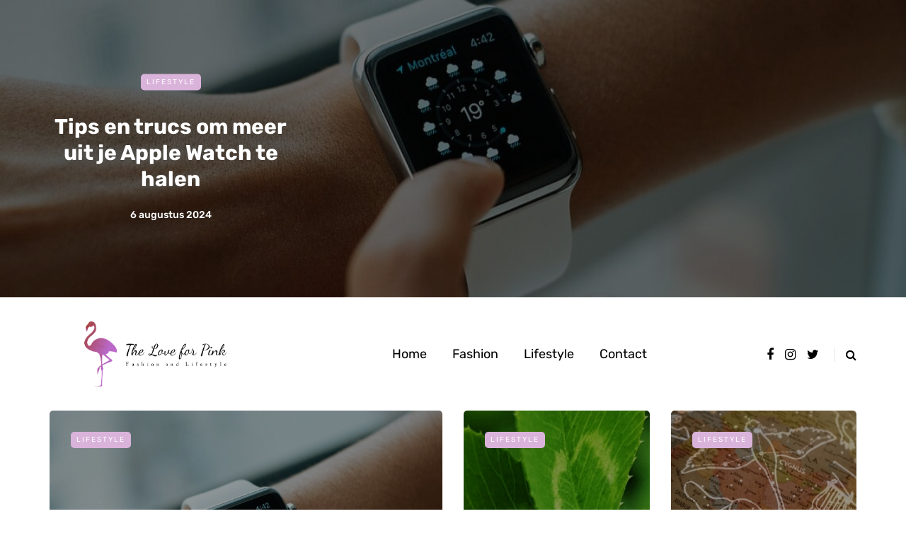

--- FILE ---
content_type: text/html; charset=UTF-8
request_url: https://www.theloveforpink.nl/
body_size: 15670
content:
<!DOCTYPE html>
<html lang="nl-NL">
<head>
<meta name="google-site-verification" content="P0BvsopYxslLAfU5U_n2gljxhEr5MnGifUR9N87dwCM" />
<meta name="viewport" content="width=device-width, initial-scale=1.0" />
<meta charset="UTF-8" />
<link rel="profile" href="https://gmpg.org/xfn/11" />
<link rel="pingback" href="https://www.theloveforpink.nl/xmlrpc.php" />
<title>The Love for Pink &#8211; Fashion and lifestyle with a touch of pink</title>
<meta name='robots' content='max-image-preview:large' />
<link href='https://fonts.gstatic.com' crossorigin rel='preconnect' />
<link rel="alternate" type="application/rss+xml" title="The Love for Pink &raquo; feed" href="https://www.theloveforpink.nl/feed/" />
<link rel="alternate" type="application/rss+xml" title="The Love for Pink &raquo; reactiesfeed" href="https://www.theloveforpink.nl/comments/feed/" />
<!-- <link rel="stylesheet" href="https://www.theloveforpink.nl/wp-includes/css/dist/block-library/style.min.css?ver=6.5.5"> -->
<link rel="stylesheet" type="text/css" href="//www.theloveforpink.nl/wp-content/cache/wpfc-minified/21mii6td/5wufw.css" media="all"/>
<style id='classic-theme-styles-inline-css' type='text/css'>
/*! This file is auto-generated */
.wp-block-button__link{color:#fff;background-color:#32373c;border-radius:9999px;box-shadow:none;text-decoration:none;padding:calc(.667em + 2px) calc(1.333em + 2px);font-size:1.125em}.wp-block-file__button{background:#32373c;color:#fff;text-decoration:none}
</style>
<style id='global-styles-inline-css' type='text/css'>
body{--wp--preset--color--black: #000000;--wp--preset--color--cyan-bluish-gray: #abb8c3;--wp--preset--color--white: #ffffff;--wp--preset--color--pale-pink: #f78da7;--wp--preset--color--vivid-red: #cf2e2e;--wp--preset--color--luminous-vivid-orange: #ff6900;--wp--preset--color--luminous-vivid-amber: #fcb900;--wp--preset--color--light-green-cyan: #7bdcb5;--wp--preset--color--vivid-green-cyan: #00d084;--wp--preset--color--pale-cyan-blue: #8ed1fc;--wp--preset--color--vivid-cyan-blue: #0693e3;--wp--preset--color--vivid-purple: #9b51e0;--wp--preset--gradient--vivid-cyan-blue-to-vivid-purple: linear-gradient(135deg,rgba(6,147,227,1) 0%,rgb(155,81,224) 100%);--wp--preset--gradient--light-green-cyan-to-vivid-green-cyan: linear-gradient(135deg,rgb(122,220,180) 0%,rgb(0,208,130) 100%);--wp--preset--gradient--luminous-vivid-amber-to-luminous-vivid-orange: linear-gradient(135deg,rgba(252,185,0,1) 0%,rgba(255,105,0,1) 100%);--wp--preset--gradient--luminous-vivid-orange-to-vivid-red: linear-gradient(135deg,rgba(255,105,0,1) 0%,rgb(207,46,46) 100%);--wp--preset--gradient--very-light-gray-to-cyan-bluish-gray: linear-gradient(135deg,rgb(238,238,238) 0%,rgb(169,184,195) 100%);--wp--preset--gradient--cool-to-warm-spectrum: linear-gradient(135deg,rgb(74,234,220) 0%,rgb(151,120,209) 20%,rgb(207,42,186) 40%,rgb(238,44,130) 60%,rgb(251,105,98) 80%,rgb(254,248,76) 100%);--wp--preset--gradient--blush-light-purple: linear-gradient(135deg,rgb(255,206,236) 0%,rgb(152,150,240) 100%);--wp--preset--gradient--blush-bordeaux: linear-gradient(135deg,rgb(254,205,165) 0%,rgb(254,45,45) 50%,rgb(107,0,62) 100%);--wp--preset--gradient--luminous-dusk: linear-gradient(135deg,rgb(255,203,112) 0%,rgb(199,81,192) 50%,rgb(65,88,208) 100%);--wp--preset--gradient--pale-ocean: linear-gradient(135deg,rgb(255,245,203) 0%,rgb(182,227,212) 50%,rgb(51,167,181) 100%);--wp--preset--gradient--electric-grass: linear-gradient(135deg,rgb(202,248,128) 0%,rgb(113,206,126) 100%);--wp--preset--gradient--midnight: linear-gradient(135deg,rgb(2,3,129) 0%,rgb(40,116,252) 100%);--wp--preset--font-size--small: 13px;--wp--preset--font-size--medium: 20px;--wp--preset--font-size--large: 36px;--wp--preset--font-size--x-large: 42px;--wp--preset--spacing--20: 0.44rem;--wp--preset--spacing--30: 0.67rem;--wp--preset--spacing--40: 1rem;--wp--preset--spacing--50: 1.5rem;--wp--preset--spacing--60: 2.25rem;--wp--preset--spacing--70: 3.38rem;--wp--preset--spacing--80: 5.06rem;--wp--preset--shadow--natural: 6px 6px 9px rgba(0, 0, 0, 0.2);--wp--preset--shadow--deep: 12px 12px 50px rgba(0, 0, 0, 0.4);--wp--preset--shadow--sharp: 6px 6px 0px rgba(0, 0, 0, 0.2);--wp--preset--shadow--outlined: 6px 6px 0px -3px rgba(255, 255, 255, 1), 6px 6px rgba(0, 0, 0, 1);--wp--preset--shadow--crisp: 6px 6px 0px rgba(0, 0, 0, 1);}:where(.is-layout-flex){gap: 0.5em;}:where(.is-layout-grid){gap: 0.5em;}body .is-layout-flex{display: flex;}body .is-layout-flex{flex-wrap: wrap;align-items: center;}body .is-layout-flex > *{margin: 0;}body .is-layout-grid{display: grid;}body .is-layout-grid > *{margin: 0;}:where(.wp-block-columns.is-layout-flex){gap: 2em;}:where(.wp-block-columns.is-layout-grid){gap: 2em;}:where(.wp-block-post-template.is-layout-flex){gap: 1.25em;}:where(.wp-block-post-template.is-layout-grid){gap: 1.25em;}.has-black-color{color: var(--wp--preset--color--black) !important;}.has-cyan-bluish-gray-color{color: var(--wp--preset--color--cyan-bluish-gray) !important;}.has-white-color{color: var(--wp--preset--color--white) !important;}.has-pale-pink-color{color: var(--wp--preset--color--pale-pink) !important;}.has-vivid-red-color{color: var(--wp--preset--color--vivid-red) !important;}.has-luminous-vivid-orange-color{color: var(--wp--preset--color--luminous-vivid-orange) !important;}.has-luminous-vivid-amber-color{color: var(--wp--preset--color--luminous-vivid-amber) !important;}.has-light-green-cyan-color{color: var(--wp--preset--color--light-green-cyan) !important;}.has-vivid-green-cyan-color{color: var(--wp--preset--color--vivid-green-cyan) !important;}.has-pale-cyan-blue-color{color: var(--wp--preset--color--pale-cyan-blue) !important;}.has-vivid-cyan-blue-color{color: var(--wp--preset--color--vivid-cyan-blue) !important;}.has-vivid-purple-color{color: var(--wp--preset--color--vivid-purple) !important;}.has-black-background-color{background-color: var(--wp--preset--color--black) !important;}.has-cyan-bluish-gray-background-color{background-color: var(--wp--preset--color--cyan-bluish-gray) !important;}.has-white-background-color{background-color: var(--wp--preset--color--white) !important;}.has-pale-pink-background-color{background-color: var(--wp--preset--color--pale-pink) !important;}.has-vivid-red-background-color{background-color: var(--wp--preset--color--vivid-red) !important;}.has-luminous-vivid-orange-background-color{background-color: var(--wp--preset--color--luminous-vivid-orange) !important;}.has-luminous-vivid-amber-background-color{background-color: var(--wp--preset--color--luminous-vivid-amber) !important;}.has-light-green-cyan-background-color{background-color: var(--wp--preset--color--light-green-cyan) !important;}.has-vivid-green-cyan-background-color{background-color: var(--wp--preset--color--vivid-green-cyan) !important;}.has-pale-cyan-blue-background-color{background-color: var(--wp--preset--color--pale-cyan-blue) !important;}.has-vivid-cyan-blue-background-color{background-color: var(--wp--preset--color--vivid-cyan-blue) !important;}.has-vivid-purple-background-color{background-color: var(--wp--preset--color--vivid-purple) !important;}.has-black-border-color{border-color: var(--wp--preset--color--black) !important;}.has-cyan-bluish-gray-border-color{border-color: var(--wp--preset--color--cyan-bluish-gray) !important;}.has-white-border-color{border-color: var(--wp--preset--color--white) !important;}.has-pale-pink-border-color{border-color: var(--wp--preset--color--pale-pink) !important;}.has-vivid-red-border-color{border-color: var(--wp--preset--color--vivid-red) !important;}.has-luminous-vivid-orange-border-color{border-color: var(--wp--preset--color--luminous-vivid-orange) !important;}.has-luminous-vivid-amber-border-color{border-color: var(--wp--preset--color--luminous-vivid-amber) !important;}.has-light-green-cyan-border-color{border-color: var(--wp--preset--color--light-green-cyan) !important;}.has-vivid-green-cyan-border-color{border-color: var(--wp--preset--color--vivid-green-cyan) !important;}.has-pale-cyan-blue-border-color{border-color: var(--wp--preset--color--pale-cyan-blue) !important;}.has-vivid-cyan-blue-border-color{border-color: var(--wp--preset--color--vivid-cyan-blue) !important;}.has-vivid-purple-border-color{border-color: var(--wp--preset--color--vivid-purple) !important;}.has-vivid-cyan-blue-to-vivid-purple-gradient-background{background: var(--wp--preset--gradient--vivid-cyan-blue-to-vivid-purple) !important;}.has-light-green-cyan-to-vivid-green-cyan-gradient-background{background: var(--wp--preset--gradient--light-green-cyan-to-vivid-green-cyan) !important;}.has-luminous-vivid-amber-to-luminous-vivid-orange-gradient-background{background: var(--wp--preset--gradient--luminous-vivid-amber-to-luminous-vivid-orange) !important;}.has-luminous-vivid-orange-to-vivid-red-gradient-background{background: var(--wp--preset--gradient--luminous-vivid-orange-to-vivid-red) !important;}.has-very-light-gray-to-cyan-bluish-gray-gradient-background{background: var(--wp--preset--gradient--very-light-gray-to-cyan-bluish-gray) !important;}.has-cool-to-warm-spectrum-gradient-background{background: var(--wp--preset--gradient--cool-to-warm-spectrum) !important;}.has-blush-light-purple-gradient-background{background: var(--wp--preset--gradient--blush-light-purple) !important;}.has-blush-bordeaux-gradient-background{background: var(--wp--preset--gradient--blush-bordeaux) !important;}.has-luminous-dusk-gradient-background{background: var(--wp--preset--gradient--luminous-dusk) !important;}.has-pale-ocean-gradient-background{background: var(--wp--preset--gradient--pale-ocean) !important;}.has-electric-grass-gradient-background{background: var(--wp--preset--gradient--electric-grass) !important;}.has-midnight-gradient-background{background: var(--wp--preset--gradient--midnight) !important;}.has-small-font-size{font-size: var(--wp--preset--font-size--small) !important;}.has-medium-font-size{font-size: var(--wp--preset--font-size--medium) !important;}.has-large-font-size{font-size: var(--wp--preset--font-size--large) !important;}.has-x-large-font-size{font-size: var(--wp--preset--font-size--x-large) !important;}
.wp-block-navigation a:where(:not(.wp-element-button)){color: inherit;}
:where(.wp-block-post-template.is-layout-flex){gap: 1.25em;}:where(.wp-block-post-template.is-layout-grid){gap: 1.25em;}
:where(.wp-block-columns.is-layout-flex){gap: 2em;}:where(.wp-block-columns.is-layout-grid){gap: 2em;}
.wp-block-pullquote{font-size: 1.5em;line-height: 1.6;}
</style>
<!-- <link rel="stylesheet" href="https://www.theloveforpink.nl/wp-content/plugins/contact-form-7/includes/css/styles.css?ver=5.9.8"> -->
<!-- <link rel="stylesheet" href="https://www.theloveforpink.nl/wp-content/plugins/responsive-lightbox/assets/swipebox/swipebox.min.css?ver=2.4.7"> -->
<!-- <link rel="stylesheet" href="https://www.theloveforpink.nl/wp-content/plugins/wp-pagenavi/pagenavi-css.css?ver=2.70"> -->
<!-- <link rel="stylesheet" href="https://www.theloveforpink.nl/wp-content/themes/saxon/css/bootstrap.css?ver=6.5.5"> -->
<!-- <link rel="stylesheet" href="https://www.theloveforpink.nl/wp-content/themes/saxon/style.css?ver=6.5.5"> -->
<!-- <link rel="stylesheet" href="https://www.theloveforpink.nl/wp-content/themes/saxon-child/style.css?ver=6.5.5"> -->
<!-- <link rel="stylesheet" href="https://www.theloveforpink.nl/wp-content/themes/saxon/js/owl-carousel/owl.carousel.css?ver=6.5.5"> -->
<!-- <link rel="stylesheet" href="https://www.theloveforpink.nl/wp-content/themes/saxon-child/style.css?ver=1.0.2"> -->
<!-- <link rel="stylesheet" href="https://www.theloveforpink.nl/wp-content/themes/saxon/responsive.css?ver=all"> -->
<!-- <link rel="stylesheet" href="https://www.theloveforpink.nl/wp-content/themes/saxon/css/animations.css?ver=6.5.5"> -->
<!-- <link rel="stylesheet" href="https://www.theloveforpink.nl/wp-content/themes/saxon/css/font-awesome.css?ver=6.5.5"> -->
<!-- <link rel="stylesheet" href="https://www.theloveforpink.nl/wp-content/themes/saxon/js/select2/select2.css?ver=6.5.5"> -->
<!-- <link rel="stylesheet" href="https://www.theloveforpink.nl/wp-content/themes/saxon/css/idangerous.swiper.css?ver=6.5.5"> -->
<!-- <link rel="stylesheet" href="https://www.theloveforpink.nl/wp-content/themes/saxon/js/aos/aos.css?ver=6.5.5"> -->
<!-- <link rel="stylesheet" href="https://www.theloveforpink.nl/wp-includes/css/dashicons.min.css?ver=6.5.5"> -->
<!-- <link rel="stylesheet" href="https://www.theloveforpink.nl/wp-includes/js/thickbox/thickbox.css?ver=6.5.5"> -->
<!-- <link rel="stylesheet" href="https://www.theloveforpink.nl/wp-content/themes/saxon/inc/modules/mega-menu/css/mega-menu.css?ver=6.5.5"> -->
<!-- <link rel="stylesheet" href="https://www.theloveforpink.nl/wp-content/themes/saxon/inc/modules/mega-menu/css/mega-menu-responsive.css?ver=6.5.5"> -->
<!-- <link rel="stylesheet" href="https://www.theloveforpink.nl/wp-content/uploads/style-cache-.css?ver=1647253970.7113"> -->
<link rel="stylesheet" type="text/css" href="//www.theloveforpink.nl/wp-content/cache/wpfc-minified/9mj1684j/fklxp.css" media="all"/>
<script src='//www.theloveforpink.nl/wp-content/cache/wpfc-minified/q5k2afl3/5wufw.js' type="text/javascript"></script>
<!-- <script type="text/javascript" src="https://www.theloveforpink.nl/wp-includes/js/jquery/jquery.min.js?ver=3.7.1" id="jquery-core-js"></script> -->
<!-- <script type="text/javascript" src="https://www.theloveforpink.nl/wp-includes/js/jquery/jquery-migrate.min.js?ver=3.4.1" id="jquery-migrate-js"></script> -->
<!-- <script type="text/javascript" src="https://www.theloveforpink.nl/wp-content/plugins/responsive-lightbox/assets/swipebox/jquery.swipebox.min.js?ver=2.4.7" id="responsive-lightbox-swipebox-js"></script> -->
<!-- <script type="text/javascript" src="https://www.theloveforpink.nl/wp-includes/js/underscore.min.js?ver=1.13.4" id="underscore-js"></script> -->
<!-- <script type="text/javascript" src="https://www.theloveforpink.nl/wp-content/plugins/responsive-lightbox/assets/infinitescroll/infinite-scroll.pkgd.min.js?ver=6.5.5" id="responsive-lightbox-infinite-scroll-js"></script> -->
<script type="text/javascript" id="responsive-lightbox-js-before">
/* <![CDATA[ */
var rlArgs = {"script":"swipebox","selector":"lightbox","customEvents":"","activeGalleries":true,"animation":true,"hideCloseButtonOnMobile":false,"removeBarsOnMobile":false,"hideBars":true,"hideBarsDelay":5000,"videoMaxWidth":1080,"useSVG":true,"loopAtEnd":false,"woocommerce_gallery":false,"ajaxurl":"https:\/\/www.theloveforpink.nl\/wp-admin\/admin-ajax.php","nonce":"7786634e48","preview":false,"postId":177,"scriptExtension":false};
/* ]]> */
</script>
<script src='//www.theloveforpink.nl/wp-content/cache/wpfc-minified/ffw1juqe/5wufw.js' type="text/javascript"></script>
<!-- <script type="text/javascript" src="https://www.theloveforpink.nl/wp-content/plugins/responsive-lightbox/js/front.js?ver=2.4.7" id="responsive-lightbox-js"></script> -->
<!-- <script type="text/javascript" src="https://www.theloveforpink.nl/wp-content/uploads/js-cache-.js?ver=1647253970.7147" id="js-cache--js"></script> -->
<link rel="https://api.w.org/" href="https://www.theloveforpink.nl/wp-json/" /><link rel="EditURI" type="application/rsd+xml" title="RSD" href="https://www.theloveforpink.nl/xmlrpc.php?rsd" />
<meta name="generator" content="WordPress 6.5.5" />
<style id="kirki-inline-styles">@font-face{font-display:swap;font-family:'Rubik';font-style:italic;font-weight:300;src:url(//www.theloveforpink.nl/wp-content/uploads/2024/08/iJWbBXyIfDnIV7nEt3KSJbVDV49rz8sDE0Uz-4.woff) format('woff');}@font-face{font-display:swap;font-family:'Rubik';font-style:italic;font-weight:400;src:url(//www.theloveforpink.nl/wp-content/uploads/2024/08/iJWbBXyIfDnIV7nEt3KSJbVDV49rz8tdE0Uz-4.woff) format('woff');}@font-face{font-display:swap;font-family:'Rubik';font-style:italic;font-weight:500;src:url(//www.theloveforpink.nl/wp-content/uploads/2024/08/iJWbBXyIfDnIV7nEt3KSJbVDV49rz8tvE0Uz-4.woff) format('woff');}@font-face{font-display:swap;font-family:'Rubik';font-style:italic;font-weight:700;src:url(//www.theloveforpink.nl/wp-content/uploads/2024/08/iJWbBXyIfDnIV7nEt3KSJbVDV49rz8u6FEUz-4.woff) format('woff');}@font-face{font-display:swap;font-family:'Rubik';font-style:italic;font-weight:900;src:url(//www.theloveforpink.nl/wp-content/uploads/2024/08/iJWbBXyIfDnIV7nEt3KSJbVDV49rz8v0FEUz-4.woff) format('woff');}@font-face{font-display:swap;font-family:'Rubik';font-style:normal;font-weight:300;src:url(//www.theloveforpink.nl/wp-content/uploads/2024/08/iJWZBXyIfDnIV5PNhY1KTN7Z-Yh-WYi1Uw-4.woff) format('woff');}@font-face{font-display:swap;font-family:'Rubik';font-style:normal;font-weight:400;src:url(//www.theloveforpink.nl/wp-content/uploads/2024/08/iJWZBXyIfDnIV5PNhY1KTN7Z-Yh-B4i1Uw-4.woff) format('woff');}@font-face{font-display:swap;font-family:'Rubik';font-style:normal;font-weight:500;src:url(//www.theloveforpink.nl/wp-content/uploads/2024/08/iJWZBXyIfDnIV5PNhY1KTN7Z-Yh-NYi1Uw-4.woff) format('woff');}@font-face{font-display:swap;font-family:'Rubik';font-style:normal;font-weight:700;src:url(//www.theloveforpink.nl/wp-content/uploads/2024/08/iJWZBXyIfDnIV5PNhY1KTN7Z-Yh-4I-1Uw-4.woff) format('woff');}@font-face{font-display:swap;font-family:'Rubik';font-style:normal;font-weight:900;src:url(//www.theloveforpink.nl/wp-content/uploads/2024/08/iJWZBXyIfDnIV5PNhY1KTN7Z-Yh-ro-1Uw-4.woff) format('woff');}@font-face{font-display:swap;font-family:'Muli';font-style:italic;font-weight:200;src:url(//www.theloveforpink.nl/wp-content/uploads/2024/08/7Aujp_0qiz-afTfcIyoiGtm2P0wG0xFz0e4-4.woff) format('woff');}@font-face{font-display:swap;font-family:'Muli';font-style:italic;font-weight:300;src:url(//www.theloveforpink.nl/wp-content/uploads/2024/08/7Aujp_0qiz-afTfcIyoiGtm2P0wG089z0e4-4.woff) format('woff');}@font-face{font-display:swap;font-family:'Muli';font-style:italic;font-weight:400;src:url(//www.theloveforpink.nl/wp-content/uploads/2024/08/7Aujp_0qiz-afTfcIyoiGtm2P0wG05Fz0e4-4.woff) format('woff');}@font-face{font-display:swap;font-family:'Muli';font-style:italic;font-weight:600;src:url(//www.theloveforpink.nl/wp-content/uploads/2024/08/7Aujp_0qiz-afTfcIyoiGtm2P0wG00900e4-4.woff) format('woff');}@font-face{font-display:swap;font-family:'Muli';font-style:italic;font-weight:700;src:url(//www.theloveforpink.nl/wp-content/uploads/2024/08/7Aujp_0qiz-afTfcIyoiGtm2P0wG03Z00e4-4.woff) format('woff');}@font-face{font-display:swap;font-family:'Muli';font-style:italic;font-weight:800;src:url(//www.theloveforpink.nl/wp-content/uploads/2024/08/7Aujp_0qiz-afTfcIyoiGtm2P0wG0xF00e4-4.woff) format('woff');}@font-face{font-display:swap;font-family:'Muli';font-style:italic;font-weight:900;src:url(//www.theloveforpink.nl/wp-content/uploads/2024/08/7Aujp_0qiz-afTfcIyoiGtm2P0wG0zh00e4-4.woff) format('woff');}@font-face{font-display:swap;font-family:'Muli';font-style:normal;font-weight:200;src:url(//www.theloveforpink.nl/wp-content/uploads/2024/08/7Aulp_0qiz-aVz7u3PJLcUMYOFlOkHkz-4.woff) format('woff');}@font-face{font-display:swap;font-family:'Muli';font-style:normal;font-weight:300;src:url(//www.theloveforpink.nl/wp-content/uploads/2024/08/7Aulp_0qiz-aVz7u3PJLcUMYOFmQkHkz-4.woff) format('woff');}@font-face{font-display:swap;font-family:'Muli';font-style:normal;font-weight:400;src:url(//www.theloveforpink.nl/wp-content/uploads/2024/08/7Aulp_0qiz-aVz7u3PJLcUMYOFnOkHkz-4.woff) format('woff');}@font-face{font-display:swap;font-family:'Muli';font-style:normal;font-weight:600;src:url(//www.theloveforpink.nl/wp-content/uploads/2024/08/7Aulp_0qiz-aVz7u3PJLcUMYOFkQl3kz-4.woff) format('woff');}@font-face{font-display:swap;font-family:'Muli';font-style:normal;font-weight:700;src:url(//www.theloveforpink.nl/wp-content/uploads/2024/08/7Aulp_0qiz-aVz7u3PJLcUMYOFkpl3kz-4.woff) format('woff');}@font-face{font-display:swap;font-family:'Muli';font-style:normal;font-weight:800;src:url(//www.theloveforpink.nl/wp-content/uploads/2024/08/7Aulp_0qiz-aVz7u3PJLcUMYOFlOl3kz-4.woff) format('woff');}@font-face{font-display:swap;font-family:'Muli';font-style:normal;font-weight:900;src:url(//www.theloveforpink.nl/wp-content/uploads/2024/08/7Aulp_0qiz-aVz7u3PJLcUMYOFlnl3kz-4.woff) format('woff');}</style></head>
<body data-rsssl=1 class="home blog blog-post-transparent-header-disable blog-small-page-width blog-slider-enable blog-enable-images-animations blog-enable-sticky-header blog-style-corners-rounded">
<div class="saxon-blog-posts-slider">
<div class="owl-carousel"><div class="saxon-post saxon-post-invert"><div class="saxon-post-image" data-style="background-image: url(https://www.theloveforpink.nl/wp-content/uploads/2024/08/hash50084f1bed351bd83a3d002f7e28b40afilename10353-1140x694.jpg);"></div><div class="saxon-post-image-bg"></div>
<div class="saxon-post-details-container container">
<div class="row">
<div class="col-md-12"><div class="saxon-post-details">
<div class="post-categories"><a href="https://www.theloveforpink.nl/category/lifestyle/">Lifestyle</a></div>
<h3 class="post-title"><a href="https://www.theloveforpink.nl/tips-en-trucs-om-meer-uit-je-apple-watch-te-halen/">Tips en trucs om meer uit je Apple Watch te halen</a></h3><div class="saxon-post-info"><div class="post-date">6 augustus 2024</div></div></div></div></div></div></div><div class="saxon-post saxon-post-invert"><div class="saxon-post-image" data-style="background-image: url(https://www.theloveforpink.nl/wp-content/uploads/2024/02/ks-kyung-a5yg4NKjrB4-unsplash-1140x694.jpg);"></div><div class="saxon-post-image-bg"></div>
<div class="saxon-post-details-container container">
<div class="row">
<div class="col-md-12"><div class="saxon-post-details">
<div class="post-categories"><a href="https://www.theloveforpink.nl/category/lifestyle/">Lifestyle</a></div>
<h3 class="post-title"><a href="https://www.theloveforpink.nl/wat-zijn-geluksvoorwerpen-en-waarom-brengen-ze-geluk/">Wat zijn geluksvoorwerpen en waarom brengen ze geluk?</a></h3><div class="saxon-post-info"><div class="post-date">6 februari 2024</div></div></div></div></div></div></div><div class="saxon-post saxon-post-invert"><div class="saxon-post-image" data-style="background-image: url(https://www.theloveforpink.nl/wp-content/uploads/2024/02/vedrana-filipovic-kLqZ92hmqTw-unsplash-1140x694.jpg);"></div><div class="saxon-post-image-bg"></div>
<div class="saxon-post-details-container container">
<div class="row">
<div class="col-md-12"><div class="saxon-post-details">
<div class="post-categories"><a href="https://www.theloveforpink.nl/category/lifestyle/">Lifestyle</a></div>
<h3 class="post-title"><a href="https://www.theloveforpink.nl/welk-sterrenbeeld-ben-jij/">Welk sterrenbeeld ben jij?</a></h3><div class="saxon-post-info"><div class="post-date">2 februari 2024</div></div></div></div></div></div></div><div class="saxon-post saxon-post-invert"><div class="saxon-post-image" data-style="background-image: url(https://www.theloveforpink.nl/wp-content/uploads/2024/02/mel-poole-vJgD2A1CPjE-unsplash-1140x694.jpg);"></div><div class="saxon-post-image-bg"></div>
<div class="saxon-post-details-container container">
<div class="row">
<div class="col-md-12"><div class="saxon-post-details">
<div class="post-categories"><a href="https://www.theloveforpink.nl/category/tips/" data-style="background-color: #dd9494;">Tips</a></div>
<h3 class="post-title"><a href="https://www.theloveforpink.nl/even-knutselen-maak-je-eigen-vossenstaart-sleutelhanger/">Even knutselen, maak je eigen vossenstaart sleutelhanger!</a></h3><div class="saxon-post-info"><div class="post-date">2 februari 2024</div></div></div></div></div></div></div><div class="saxon-post saxon-post-invert"><div class="saxon-post-image" data-style="background-image: url(https://www.theloveforpink.nl/wp-content/uploads/2024/02/muhammad-faiz-zulkeflee-p-yGtLN-GKA-unsplash-1140x694.jpg);"></div><div class="saxon-post-image-bg"></div>
<div class="saxon-post-details-container container">
<div class="row">
<div class="col-md-12"><div class="saxon-post-details">
<div class="post-categories"><a href="https://www.theloveforpink.nl/category/lifestyle/">Lifestyle</a></div>
<h3 class="post-title"><a href="https://www.theloveforpink.nl/ooit-gehoord-van-comic-con/">Ooit gehoord van Comic Con?</a></h3><div class="saxon-post-info"><div class="post-date">1 februari 2024</div></div></div></div></div></div></div>
</div>
</div>
<header class="main-header clearfix sticky-header">
<div class="blog-post-reading-progress"></div>
<div class="container">
<div class="row">
<div class="col-md-12">
<div class="header-left">
<div class="mainmenu-mobile-toggle" aria-label="Toggle menu"><i class="fa fa-bars" aria-hidden="true"></i></div>
<div class="logo">
<a class="logo-link" href="https://www.theloveforpink.nl/"><img src="https://www.theloveforpink.nl/wp-content/uploads/2019/09/cover.png" alt="The Love for Pink" class="regular-logo"><img src="https://www.theloveforpink.nl/wp-content/uploads/2019/09/default-e1569880222783.png" alt="The Love for Pink" class="light-logo"></a>
</div>
</div>
<div class="header-center">
<div class="mainmenu mainmenu-none mainmenu-regularfont mainmenu-noarrow clearfix" role="navigation">
<div id="navbar" class="navbar navbar-default clearfix mgt-mega-menu">
<div class="navbar-inner">
<div class="container">
<div class="navbar-toggle btn btn-grey" data-toggle="collapse" data-target=".collapse">
Menu                  </div>
<div class="navbar-center-wrapper">
<div class="navbar-collapse collapse"><ul id="menu-menu-2" class="nav"><li id="mgt-menu-item-37" class="menu-item menu-item-type-custom menu-item-object-custom current-menu-item current_page_item menu-item-home"><a href="https://www.theloveforpink.nl/">Home</a></li><li id="mgt-menu-item-32" class="menu-item menu-item-type-taxonomy menu-item-object-category"><a href="https://www.theloveforpink.nl/category/fashion/">Fashion</a></li><li id="mgt-menu-item-33" class="menu-item menu-item-type-taxonomy menu-item-object-category"><a href="https://www.theloveforpink.nl/category/lifestyle/">Lifestyle</a></li><li id="mgt-menu-item-36" class="menu-item menu-item-type-custom menu-item-object-custom"><a href="https://www.theloveforpink.nl/contact">Contact</a></li></ul></div>                  </div>
</div>
</div>
</div>
</div>
</div>
<div class="header-right">
<div class="social-icons-wrapper"><a href="https://www.facebook.com/couturefashion.nl/" target="_blank" class="a-facebook"><i class="fa fa-facebook"></i></a><a href="https://www.instagram.com/couturefashion.nl/" target="_blank" class="a-instagram"><i class="fa fa-instagram"></i></a><a href="https://twitter.com/couturefashion" target="_blank" class="a-twitter"><i class="fa fa-twitter"></i></a></div>    <div class="search-toggle-wrapper search-header">
<form method="get" role="search" id="searchform_p" class="searchform" action="https://www.theloveforpink.nl/">
<input type="search" aria-label="Search" class="field" name="s" value="" id="s_p" placeholder="Type keyword(s) here&hellip;" />
<input type="submit" class="submit btn" id="searchsubmit_p" value="Search" />
</form>
<a class="search-toggle-btn" aria-label="Search toggle"><i class="fa fa-search" aria-hidden="true"></i></a>
</div>
</div>
</div>
</div>
</div>
</header>
<div class="content-block">
<div class="saxon-showcase3-block-wrapper saxon-showcase3-block-wrapper-899832 saxon-block"><div class="container"><div class="row"><div class="col-md-6"><div class="saxon-overlay-alt-post saxon-post saxon-post-invert"><div class="saxon-post-wrapper-inner"><div class="saxon-post-image" data-style="background-image: url(https://www.theloveforpink.nl/wp-content/uploads/2024/08/hash50084f1bed351bd83a3d002f7e28b40afilename10353-1140x694.jpg);"></div><div class="saxon-post-details">
<div class="post-categories"><a href="https://www.theloveforpink.nl/category/lifestyle/">Lifestyle</a></div>
<div class="saxon-post-details-inner">
<h3 class="post-title"><a href="https://www.theloveforpink.nl/tips-en-trucs-om-meer-uit-je-apple-watch-te-halen/">Tips en trucs om meer uit je Apple Watch te halen</a></h3><div class="post-date">6 augustus 2024</div></div></div></div></div></div><div class="col-md-3"><div class="saxon-overlay-alt-post saxon-post saxon-post-invert"><div class="saxon-post-wrapper-inner"><div class="saxon-post-image" data-style="background-image: url(https://www.theloveforpink.nl/wp-content/uploads/2024/02/ks-kyung-a5yg4NKjrB4-unsplash-1140x694.jpg);"></div><div class="saxon-post-details">
<div class="post-categories"><a href="https://www.theloveforpink.nl/category/lifestyle/">Lifestyle</a></div>
<div class="saxon-post-details-inner">
<h3 class="post-title"><a href="https://www.theloveforpink.nl/wat-zijn-geluksvoorwerpen-en-waarom-brengen-ze-geluk/">Wat zijn geluksvoorwerpen en waarom brengen ze geluk?</a></h3><div class="post-date">6 februari 2024</div></div></div></div></div></div><div class="col-md-3"><div class="saxon-overlay-alt-post saxon-post saxon-post-invert"><div class="saxon-post-wrapper-inner"><div class="saxon-post-image" data-style="background-image: url(https://www.theloveforpink.nl/wp-content/uploads/2024/02/vedrana-filipovic-kLqZ92hmqTw-unsplash-1140x694.jpg);"></div><div class="saxon-post-details">
<div class="post-categories"><a href="https://www.theloveforpink.nl/category/lifestyle/">Lifestyle</a></div>
<div class="saxon-post-details-inner">
<h3 class="post-title"><a href="https://www.theloveforpink.nl/welk-sterrenbeeld-ben-jij/">Welk sterrenbeeld ben jij?</a></h3><div class="post-date">2 februari 2024</div></div></div></div></div></div></div></div></div>  <div class="container html-block-container saxon-block">
<div class="row">
<div class="col-md-12 saxon-block-title"><h3>Interessant</h3></div>      <div class="col-md-12 html-block">Het shoppen naar de perfecte kleding kan vaak een behoorlijke zoektocht zijn. Een veel gekozen ontspanningsmethode is dan ook een lekker meiden avondje houden. Leuke tips: ga lekker 30 seconds doen, erg leuk en interactief. Een laatste tip van onze <a href="https://www.theloveforpink.nl/partners/">partners</a>, is een movie night. Struin Netflix af en zoek 3 leuke films uit! Wijn en hapjes erbij een gaan met die movie night! </div>
</div>
</div>
<div class="container html-block-container saxon-block">
<div class="row">
<div class="col-md-12 html-block"><hr /></div>
</div>
</div>
<div class="saxon-postsgrid5-block-wrapper saxon-postsgrid5-block-wrapper-694884 saxon-block"><div class="container"><div class="row"><div class="col-md-12 saxon-block-title"><h3>Aanraders</h3></div><div class="col-md-3"><div class="saxon-grid-post saxon-post"><div class="post-categories"><a href="https://www.theloveforpink.nl/category/fashion/" data-style="background-color: #000000;">Fashion</a><a href="https://www.theloveforpink.nl/category/lifestyle/">Lifestyle</a></div><div class="saxon-post-details">
<h3 class="post-title"><a href="https://www.theloveforpink.nl/nieuwe-fashion-website/">Nieuw Leven in de website</a></h3><div class="post-date">1 september 2019</div></div></div></div><div class="col-md-3"><div class="saxon-grid-post saxon-post"><div class="post-categories"><a href="https://www.theloveforpink.nl/category/algemeen/" data-style="background-color: #b67cbf;">Algemeen</a><a href="https://www.theloveforpink.nl/category/fashion/" data-style="background-color: #000000;">Fashion</a></div><div class="saxon-post-details">
<h3 class="post-title"><a href="https://www.theloveforpink.nl/ontdek-de-belangrijkste-modetrends-van-de-herfst-2019/">Ontdek de belangrijkste modetrends van de herfst 2019</a></h3><div class="post-date">1 oktober 2019</div></div></div></div><div class="col-md-3"><div class="saxon-grid-post saxon-post"><div class="post-categories"><a href="https://www.theloveforpink.nl/category/fashion/" data-style="background-color: #000000;">Fashion</a><a href="https://www.theloveforpink.nl/category/lifestyle/">Lifestyle</a></div><div class="saxon-post-details">
<h3 class="post-title"><a href="https://www.theloveforpink.nl/de-trendkleuren-van-de-winter-2019/">De trendkleuren van de winter 2019</a></h3><div class="post-date">1 oktober 2019</div></div></div></div><div class="col-md-3"><div class="saxon-grid-post saxon-post"><div class="post-categories"><a href="https://www.theloveforpink.nl/category/fashion/" data-style="background-color: #000000;">Fashion</a><a href="https://www.theloveforpink.nl/category/lifestyle/">Lifestyle</a><a href="https://www.theloveforpink.nl/category/tips/" data-style="background-color: #dd9494;">Tips</a></div><div class="saxon-post-details">
<h3 class="post-title"><a href="https://www.theloveforpink.nl/dierenprints-in-de-herfst-van-2019/">Dierenprints in de herfst van 2019</a></h3><div class="post-date">1 oktober 2019</div></div></div></div><div class="col-md-12 saxon-block-button"><a href="#" class="btn btn-grey btn-load-more">Load more</a></div></div></div></div>  <div class="container html-block-container saxon-block">
<div class="row">
<div class="col-md-12 html-block"><hr /></div>
</div>
</div>
<div class="saxon-blog-block-wrapper page-container container">
<div class="row">
<div class="col-md-8">
<div class="blog-posts-list blog-layout-masonry" id="content">
<div class="blog-post saxon-block saxon-masonry-post">
<article id="post-177" class="post-177 post type-post status-publish format-standard has-post-thumbnail hentry category-lifestyle">
<div class="saxon-grid-info-post saxon-masonry-post saxon-post format-"><div class="saxon-post-image-wrapper"><a href="https://www.theloveforpink.nl/tips-en-trucs-om-meer-uit-je-apple-watch-te-halen/"><div class="saxon-post-image"><img src="https://www.theloveforpink.nl/wp-content/uploads/2024/08/hash50084f1bed351bd83a3d002f7e28b40afilename10353-360x240.jpg" alt="Tips en trucs om meer uit je Apple Watch te halen"/></div></a><div class="post-categories"><a href="https://www.theloveforpink.nl/category/lifestyle/">Lifestyle</a></div></div><div class="saxon-post-details">
<h3 class="post-title"><a href="https://www.theloveforpink.nl/tips-en-trucs-om-meer-uit-je-apple-watch-te-halen/">Tips en trucs om meer uit je Apple Watch te halen</a></h3><div class="post-date">6 augustus 2024</div></div><div class="post-excerpt">De Apple Watch is een veelzijdig apparaat dat veel meer kan dan alleen de tijd weergeven. Of je nu een nieuwe gebruiker bent of al een tijdje een Apple Watch hebt, er zijn talloze manieren&#8230;
</div>
<div class="post-details-bottom">
<div class="post-info-wrapper">
<div class="post-info-likes"><a href="#" class="post-like-button" data-id="177"><i class="fa fa-heart-o" aria-hidden="true"></i></a><span class="post-like-counter">0</span></div>
</div>
<div class="post-info-share">
<div class="post-social-wrapper">
<div class="post-social-title">Share:</div>
<div class="post-social">
<a title="Share with Facebook" href="https://www.theloveforpink.nl/tips-en-trucs-om-meer-uit-je-apple-watch-te-halen/" data-type="facebook" data-title="Tips en trucs om meer uit je Apple Watch te halen" class="facebook-share"> <i class="fa fa-facebook"></i></a><a title="Tweet this" href="https://www.theloveforpink.nl/tips-en-trucs-om-meer-uit-je-apple-watch-te-halen/" data-type="twitter" data-title="Tips en trucs om meer uit je Apple Watch te halen" class="twitter-share"> <i class="fa fa-twitter"></i></a><a title="Pin this" href="https://www.theloveforpink.nl/tips-en-trucs-om-meer-uit-je-apple-watch-te-halen/" data-type="pinterest" data-title="Tips en trucs om meer uit je Apple Watch te halen" data-image="https://www.theloveforpink.nl/wp-content/uploads/2024/08/hash50084f1bed351bd83a3d002f7e28b40afilename10353-1140x694.jpg" class="pinterest-share"> <i class="fa fa-pinterest"></i></a><a title="Share to WhatsApp" href="whatsapp://send?text=Tips+en+trucs+om+meer+uit+je+Apple+Watch+te+halen: https://www.theloveforpink.nl/tips-en-trucs-om-meer-uit-je-apple-watch-te-halen/" data-type="link" class="whatsapp-share"> <i class="fa fa-whatsapp"></i></a>		</div>
<div class="clear"></div>
</div>
</div>
</div>
</div>
</article>
</div>
<div class="blog-post saxon-block saxon-masonry-post">
<article id="post-172" class="post-172 post type-post status-publish format-standard has-post-thumbnail hentry category-lifestyle tag-geloof tag-geluk tag-klavertjevier tag-kracht tag-talisman tag-voorwerpen">
<div class="saxon-grid-info-post saxon-masonry-post saxon-post format-"><div class="saxon-post-image-wrapper"><a href="https://www.theloveforpink.nl/wat-zijn-geluksvoorwerpen-en-waarom-brengen-ze-geluk/"><div class="saxon-post-image"><img src="https://www.theloveforpink.nl/wp-content/uploads/2024/02/ks-kyung-a5yg4NKjrB4-unsplash-360x480.jpg" alt="Wat zijn geluksvoorwerpen en waarom brengen ze geluk?"/></div></a><div class="post-categories"><a href="https://www.theloveforpink.nl/category/lifestyle/">Lifestyle</a></div></div><div class="saxon-post-details">
<h3 class="post-title"><a href="https://www.theloveforpink.nl/wat-zijn-geluksvoorwerpen-en-waarom-brengen-ze-geluk/">Wat zijn geluksvoorwerpen en waarom brengen ze geluk?</a></h3><div class="post-date">6 februari 2024</div></div><div class="post-excerpt">Je gelukssokken aandoen om te winnen met bowlen, duimen als iemand een belangrijk examen gaat doen of de kracht van een edelsteen. Allemaal brengen ze geluk, of dat denken de meeste mensen wel. Waarom eigenlijk?&#8230;
</div>
<div class="post-details-bottom">
<div class="post-info-wrapper">
<div class="post-info-likes"><a href="#" class="post-like-button" data-id="172"><i class="fa fa-heart-o" aria-hidden="true"></i></a><span class="post-like-counter">0</span></div>
</div>
<div class="post-info-share">
<div class="post-social-wrapper">
<div class="post-social-title">Share:</div>
<div class="post-social">
<a title="Share with Facebook" href="https://www.theloveforpink.nl/wat-zijn-geluksvoorwerpen-en-waarom-brengen-ze-geluk/" data-type="facebook" data-title="Wat zijn geluksvoorwerpen en waarom brengen ze geluk?" class="facebook-share"> <i class="fa fa-facebook"></i></a><a title="Tweet this" href="https://www.theloveforpink.nl/wat-zijn-geluksvoorwerpen-en-waarom-brengen-ze-geluk/" data-type="twitter" data-title="Wat zijn geluksvoorwerpen en waarom brengen ze geluk?" class="twitter-share"> <i class="fa fa-twitter"></i></a><a title="Pin this" href="https://www.theloveforpink.nl/wat-zijn-geluksvoorwerpen-en-waarom-brengen-ze-geluk/" data-type="pinterest" data-title="Wat zijn geluksvoorwerpen en waarom brengen ze geluk?" data-image="https://www.theloveforpink.nl/wp-content/uploads/2024/02/ks-kyung-a5yg4NKjrB4-unsplash-1140x694.jpg" class="pinterest-share"> <i class="fa fa-pinterest"></i></a><a title="Share to WhatsApp" href="whatsapp://send?text=Wat+zijn+geluksvoorwerpen+en+waarom+brengen+ze+geluk%3F: https://www.theloveforpink.nl/wat-zijn-geluksvoorwerpen-en-waarom-brengen-ze-geluk/" data-type="link" class="whatsapp-share"> <i class="fa fa-whatsapp"></i></a>		</div>
<div class="clear"></div>
</div>
</div>
</div>
</div>
</article>
</div>
<div class="blog-post saxon-block saxon-masonry-post">
<article id="post-168" class="post-168 post type-post status-publish format-standard has-post-thumbnail hentry category-lifestyle tag-karakter tag-sterrenbeeld">
<div class="saxon-grid-info-post saxon-masonry-post saxon-post format-"><div class="saxon-post-image-wrapper"><a href="https://www.theloveforpink.nl/welk-sterrenbeeld-ben-jij/"><div class="saxon-post-image"><img src="https://www.theloveforpink.nl/wp-content/uploads/2024/02/vedrana-filipovic-kLqZ92hmqTw-unsplash-360x240.jpg" alt="Welk sterrenbeeld ben jij?"/></div></a><div class="post-categories"><a href="https://www.theloveforpink.nl/category/lifestyle/">Lifestyle</a></div></div><div class="saxon-post-details">
<h3 class="post-title"><a href="https://www.theloveforpink.nl/welk-sterrenbeeld-ben-jij/">Welk sterrenbeeld ben jij?</a></h3><div class="post-date">2 februari 2024</div></div><div class="post-excerpt">Sterrenbeelden zijn er al eeuwenlang. En allemaal hebben ze hun eigen eigenschappen. Maar welke eigenschap past bij welk sterrenbeeld? En wat zegt jouw sterrenbeeld over jezelf? Ram De rammen onder ons zijn vurig en weten&#8230;
</div>
<div class="post-details-bottom">
<div class="post-info-wrapper">
<div class="post-info-likes"><a href="#" class="post-like-button" data-id="168"><i class="fa fa-heart-o" aria-hidden="true"></i></a><span class="post-like-counter">0</span></div>
</div>
<div class="post-info-share">
<div class="post-social-wrapper">
<div class="post-social-title">Share:</div>
<div class="post-social">
<a title="Share with Facebook" href="https://www.theloveforpink.nl/welk-sterrenbeeld-ben-jij/" data-type="facebook" data-title="Welk sterrenbeeld ben jij?" class="facebook-share"> <i class="fa fa-facebook"></i></a><a title="Tweet this" href="https://www.theloveforpink.nl/welk-sterrenbeeld-ben-jij/" data-type="twitter" data-title="Welk sterrenbeeld ben jij?" class="twitter-share"> <i class="fa fa-twitter"></i></a><a title="Pin this" href="https://www.theloveforpink.nl/welk-sterrenbeeld-ben-jij/" data-type="pinterest" data-title="Welk sterrenbeeld ben jij?" data-image="https://www.theloveforpink.nl/wp-content/uploads/2024/02/vedrana-filipovic-kLqZ92hmqTw-unsplash-1140x694.jpg" class="pinterest-share"> <i class="fa fa-pinterest"></i></a><a title="Share to WhatsApp" href="whatsapp://send?text=Welk+sterrenbeeld+ben+jij%3F: https://www.theloveforpink.nl/welk-sterrenbeeld-ben-jij/" data-type="link" class="whatsapp-share"> <i class="fa fa-whatsapp"></i></a>		</div>
<div class="clear"></div>
</div>
</div>
</div>
</div>
</article>
</div>
<div class="blog-post saxon-block saxon-masonry-post">
<article id="post-164" class="post-164 post type-post status-publish format-standard has-post-thumbnail hentry category-tips tag-creatief tag-diy tag-project tag-wol">
<div class="saxon-grid-info-post saxon-masonry-post saxon-post format-"><div class="saxon-post-image-wrapper"><a href="https://www.theloveforpink.nl/even-knutselen-maak-je-eigen-vossenstaart-sleutelhanger/"><div class="saxon-post-image"><img src="https://www.theloveforpink.nl/wp-content/uploads/2024/02/mel-poole-vJgD2A1CPjE-unsplash-360x540.jpg" alt="Even knutselen, maak je eigen vossenstaart sleutelhanger!"/></div></a><div class="post-categories"><a href="https://www.theloveforpink.nl/category/tips/" data-style="background-color: #dd9494;">Tips</a></div></div><div class="saxon-post-details">
<h3 class="post-title"><a href="https://www.theloveforpink.nl/even-knutselen-maak-je-eigen-vossenstaart-sleutelhanger/">Even knutselen, maak je eigen vossenstaart sleutelhanger!</a></h3><div class="post-date">2 februari 2024</div></div><div class="post-excerpt">Een leuk accessoire helemaal gemaakt van wol voor aan je sleutelbos, tas of gewoon voor decoratie aan je kastdeur. En het mooiste is, het is super simpel! Geen reden om te kopen, wanneer je er&#8230;
</div>
<div class="post-details-bottom">
<div class="post-info-wrapper">
<div class="post-info-likes"><a href="#" class="post-like-button" data-id="164"><i class="fa fa-heart-o" aria-hidden="true"></i></a><span class="post-like-counter">0</span></div>
</div>
<div class="post-info-share">
<div class="post-social-wrapper">
<div class="post-social-title">Share:</div>
<div class="post-social">
<a title="Share with Facebook" href="https://www.theloveforpink.nl/even-knutselen-maak-je-eigen-vossenstaart-sleutelhanger/" data-type="facebook" data-title="Even knutselen, maak je eigen vossenstaart sleutelhanger!" class="facebook-share"> <i class="fa fa-facebook"></i></a><a title="Tweet this" href="https://www.theloveforpink.nl/even-knutselen-maak-je-eigen-vossenstaart-sleutelhanger/" data-type="twitter" data-title="Even knutselen, maak je eigen vossenstaart sleutelhanger!" class="twitter-share"> <i class="fa fa-twitter"></i></a><a title="Pin this" href="https://www.theloveforpink.nl/even-knutselen-maak-je-eigen-vossenstaart-sleutelhanger/" data-type="pinterest" data-title="Even knutselen, maak je eigen vossenstaart sleutelhanger!" data-image="https://www.theloveforpink.nl/wp-content/uploads/2024/02/mel-poole-vJgD2A1CPjE-unsplash-1140x694.jpg" class="pinterest-share"> <i class="fa fa-pinterest"></i></a><a title="Share to WhatsApp" href="whatsapp://send?text=Even+knutselen%2C+maak+je+eigen+vossenstaart+sleutelhanger%21: https://www.theloveforpink.nl/even-knutselen-maak-je-eigen-vossenstaart-sleutelhanger/" data-type="link" class="whatsapp-share"> <i class="fa fa-whatsapp"></i></a>		</div>
<div class="clear"></div>
</div>
</div>
</div>
</div>
</article>
</div>
<div class="blog-post saxon-block saxon-masonry-post">
<article id="post-160" class="post-160 post type-post status-publish format-standard has-post-thumbnail hentry category-lifestyle tag-anime tag-comic-con tag-cosplay">
<div class="saxon-grid-info-post saxon-masonry-post saxon-post format-"><div class="saxon-post-image-wrapper"><a href="https://www.theloveforpink.nl/ooit-gehoord-van-comic-con/"><div class="saxon-post-image"><img src="https://www.theloveforpink.nl/wp-content/uploads/2024/02/muhammad-faiz-zulkeflee-p-yGtLN-GKA-unsplash-360x360.jpg" alt="Ooit gehoord van Comic Con?"/></div></a><div class="post-categories"><a href="https://www.theloveforpink.nl/category/lifestyle/">Lifestyle</a></div></div><div class="saxon-post-details">
<h3 class="post-title"><a href="https://www.theloveforpink.nl/ooit-gehoord-van-comic-con/">Ooit gehoord van Comic Con?</a></h3><div class="post-date">1 februari 2024</div></div><div class="post-excerpt">Je hebt er vast wel over gehoord, Comic Con. Daar waar vele fans van allerlei boeken, films, series, strips, muziek en meer samenkomen. Maar waarom? En wat is het nou eigenlijk precies? Over het algemeen&#8230;
</div>
<div class="post-details-bottom">
<div class="post-info-wrapper">
<div class="post-info-likes"><a href="#" class="post-like-button" data-id="160"><i class="fa fa-heart-o" aria-hidden="true"></i></a><span class="post-like-counter">0</span></div>
</div>
<div class="post-info-share">
<div class="post-social-wrapper">
<div class="post-social-title">Share:</div>
<div class="post-social">
<a title="Share with Facebook" href="https://www.theloveforpink.nl/ooit-gehoord-van-comic-con/" data-type="facebook" data-title="Ooit gehoord van Comic Con?" class="facebook-share"> <i class="fa fa-facebook"></i></a><a title="Tweet this" href="https://www.theloveforpink.nl/ooit-gehoord-van-comic-con/" data-type="twitter" data-title="Ooit gehoord van Comic Con?" class="twitter-share"> <i class="fa fa-twitter"></i></a><a title="Pin this" href="https://www.theloveforpink.nl/ooit-gehoord-van-comic-con/" data-type="pinterest" data-title="Ooit gehoord van Comic Con?" data-image="https://www.theloveforpink.nl/wp-content/uploads/2024/02/muhammad-faiz-zulkeflee-p-yGtLN-GKA-unsplash-1140x694.jpg" class="pinterest-share"> <i class="fa fa-pinterest"></i></a><a title="Share to WhatsApp" href="whatsapp://send?text=Ooit+gehoord+van+Comic+Con%3F: https://www.theloveforpink.nl/ooit-gehoord-van-comic-con/" data-type="link" class="whatsapp-share"> <i class="fa fa-whatsapp"></i></a>		</div>
<div class="clear"></div>
</div>
</div>
</div>
</div>
</article>
</div>
<div class="blog-post saxon-block saxon-masonry-post">
<article id="post-157" class="post-157 post type-post status-publish format-standard has-post-thumbnail hentry category-algemeen">
<div class="saxon-grid-info-post saxon-masonry-post saxon-post format-"><div class="saxon-post-image-wrapper"><a href="https://www.theloveforpink.nl/online-casinospellen-een-spannende-wereld/"><div class="saxon-post-image"><img src="https://www.theloveforpink.nl/wp-content/uploads/2023/12/hash1de4c9b6088d1e9124ea4a0a398dc93dfilename8034-360x239.jpg" alt="Online casinospellen: een spannende wereld"/></div></a><div class="post-categories"><a href="https://www.theloveforpink.nl/category/algemeen/" data-style="background-color: #b67cbf;">Algemeen</a></div></div><div class="saxon-post-details">
<h3 class="post-title"><a href="https://www.theloveforpink.nl/online-casinospellen-een-spannende-wereld/">Online casinospellen: een spannende wereld</a></h3><div class="post-date">29 december 2023</div></div><div class="post-excerpt">Stap binnen in de fascinerende wereld van online casinospellen! Of je al een keer eerder hebt gegokt of net begint in de wereld van het gokken, online casino&#8217;s bieden een keur aan spellen die je&#8230;
</div>
<div class="post-details-bottom">
<div class="post-info-wrapper">
<div class="post-info-likes"><a href="#" class="post-like-button" data-id="157"><i class="fa fa-heart-o" aria-hidden="true"></i></a><span class="post-like-counter">0</span></div>
</div>
<div class="post-info-share">
<div class="post-social-wrapper">
<div class="post-social-title">Share:</div>
<div class="post-social">
<a title="Share with Facebook" href="https://www.theloveforpink.nl/online-casinospellen-een-spannende-wereld/" data-type="facebook" data-title="Online casinospellen: een spannende wereld" class="facebook-share"> <i class="fa fa-facebook"></i></a><a title="Tweet this" href="https://www.theloveforpink.nl/online-casinospellen-een-spannende-wereld/" data-type="twitter" data-title="Online casinospellen: een spannende wereld" class="twitter-share"> <i class="fa fa-twitter"></i></a><a title="Pin this" href="https://www.theloveforpink.nl/online-casinospellen-een-spannende-wereld/" data-type="pinterest" data-title="Online casinospellen: een spannende wereld" data-image="https://www.theloveforpink.nl/wp-content/uploads/2023/12/hash1de4c9b6088d1e9124ea4a0a398dc93dfilename8034-1140x694.jpg" class="pinterest-share"> <i class="fa fa-pinterest"></i></a><a title="Share to WhatsApp" href="whatsapp://send?text=Online+casinospellen%3A+een+spannende+wereld: https://www.theloveforpink.nl/online-casinospellen-een-spannende-wereld/" data-type="link" class="whatsapp-share"> <i class="fa fa-whatsapp"></i></a>		</div>
<div class="clear"></div>
</div>
</div>
</div>
</div>
</article>
</div>
<div class="blog-post saxon-block saxon-masonry-post">
<article id="post-154" class="post-154 post type-post status-publish format-standard has-post-thumbnail hentry category-fashion category-lifestyle">
<div class="saxon-grid-info-post saxon-masonry-post saxon-post format-"><div class="saxon-post-image-wrapper"><a href="https://www.theloveforpink.nl/hoe-vind-je-de-juiste-mascara/"><div class="saxon-post-image"><img src="https://www.theloveforpink.nl/wp-content/uploads/2023/02/hash8a9b2dd8e4f4ed7c60f985b6671eb9e2filename4443-360x270.jpg" alt="Hoe vind je de juiste mascara?"/></div></a><div class="post-categories"><a href="https://www.theloveforpink.nl/category/fashion/" data-style="background-color: #000000;">Fashion</a><a href="https://www.theloveforpink.nl/category/lifestyle/">Lifestyle</a></div></div><div class="saxon-post-details">
<h3 class="post-title"><a href="https://www.theloveforpink.nl/hoe-vind-je-de-juiste-mascara/">Hoe vind je de juiste mascara?</a></h3><div class="post-date">1 februari 2023</div></div><div class="post-excerpt">Mascara is een onmisbaar item in de dagelijkse make-up routine van veel vrouwen, het is namelijk dé basis van elke look.&nbsp;Bij Haarspullen.nl vind je dan ook een ruim assortiment aan mascara&#8217;s van verschillende merken, zoals&#8230;
</div>
<div class="post-details-bottom">
<div class="post-info-wrapper">
<div class="post-info-likes"><a href="#" class="post-like-button" data-id="154"><i class="fa fa-heart-o" aria-hidden="true"></i></a><span class="post-like-counter">0</span></div>
</div>
<div class="post-info-share">
<div class="post-social-wrapper">
<div class="post-social-title">Share:</div>
<div class="post-social">
<a title="Share with Facebook" href="https://www.theloveforpink.nl/hoe-vind-je-de-juiste-mascara/" data-type="facebook" data-title="Hoe vind je de juiste mascara?" class="facebook-share"> <i class="fa fa-facebook"></i></a><a title="Tweet this" href="https://www.theloveforpink.nl/hoe-vind-je-de-juiste-mascara/" data-type="twitter" data-title="Hoe vind je de juiste mascara?" class="twitter-share"> <i class="fa fa-twitter"></i></a><a title="Pin this" href="https://www.theloveforpink.nl/hoe-vind-je-de-juiste-mascara/" data-type="pinterest" data-title="Hoe vind je de juiste mascara?" data-image="https://www.theloveforpink.nl/wp-content/uploads/2023/02/hash8a9b2dd8e4f4ed7c60f985b6671eb9e2filename4443-1140x694.jpg" class="pinterest-share"> <i class="fa fa-pinterest"></i></a><a title="Share to WhatsApp" href="whatsapp://send?text=Hoe+vind+je+de+juiste+mascara%3F: https://www.theloveforpink.nl/hoe-vind-je-de-juiste-mascara/" data-type="link" class="whatsapp-share"> <i class="fa fa-whatsapp"></i></a>		</div>
<div class="clear"></div>
</div>
</div>
</div>
</div>
</article>
</div>
<div class="blog-post saxon-block saxon-masonry-post">
<article id="post-152" class="post-152 post type-post status-publish format-standard has-post-thumbnail hentry category-algemeen category-fashion category-lifestyle">
<div class="saxon-grid-info-post saxon-masonry-post saxon-post format-"><div class="saxon-post-image-wrapper"><a href="https://www.theloveforpink.nl/4-magische-kerstcadeautips-voor-een-echte-fashionista/"><div class="saxon-post-image"><img src="https://www.theloveforpink.nl/wp-content/uploads/2022/11/hash2d204ea9358568116dcddf9748f74971filename3596-360x240.jpg" alt="4 magische kerstcadeautips voor een echte fashionista"/></div></a><div class="post-categories"><a href="https://www.theloveforpink.nl/category/algemeen/" data-style="background-color: #b67cbf;">Algemeen</a><a href="https://www.theloveforpink.nl/category/fashion/" data-style="background-color: #000000;">Fashion</a><a href="https://www.theloveforpink.nl/category/lifestyle/">Lifestyle</a></div></div><div class="saxon-post-details">
<h3 class="post-title"><a href="https://www.theloveforpink.nl/4-magische-kerstcadeautips-voor-een-echte-fashionista/">4 magische kerstcadeautips voor een echte fashionista</a></h3><div class="post-date">15 november 2022</div></div><div class="post-excerpt">De kerstdagen staan weer bijna voor de deur. Behoor jij tot de groep die al de nachten aftelt tot de feestdagen officieel zijn begonnen? Dan ben je vast ook al druk bezig met het treffen&#8230;
</div>
<div class="post-details-bottom">
<div class="post-info-wrapper">
<div class="post-info-likes"><a href="#" class="post-like-button" data-id="152"><i class="fa fa-heart-o" aria-hidden="true"></i></a><span class="post-like-counter">0</span></div>
</div>
<div class="post-info-share">
<div class="post-social-wrapper">
<div class="post-social-title">Share:</div>
<div class="post-social">
<a title="Share with Facebook" href="https://www.theloveforpink.nl/4-magische-kerstcadeautips-voor-een-echte-fashionista/" data-type="facebook" data-title="4 magische kerstcadeautips voor een echte fashionista" class="facebook-share"> <i class="fa fa-facebook"></i></a><a title="Tweet this" href="https://www.theloveforpink.nl/4-magische-kerstcadeautips-voor-een-echte-fashionista/" data-type="twitter" data-title="4 magische kerstcadeautips voor een echte fashionista" class="twitter-share"> <i class="fa fa-twitter"></i></a><a title="Pin this" href="https://www.theloveforpink.nl/4-magische-kerstcadeautips-voor-een-echte-fashionista/" data-type="pinterest" data-title="4 magische kerstcadeautips voor een echte fashionista" data-image="https://www.theloveforpink.nl/wp-content/uploads/2022/11/hash2d204ea9358568116dcddf9748f74971filename3596-1140x694.jpg" class="pinterest-share"> <i class="fa fa-pinterest"></i></a><a title="Share to WhatsApp" href="whatsapp://send?text=4+magische+kerstcadeautips+voor+een+echte+fashionista: https://www.theloveforpink.nl/4-magische-kerstcadeautips-voor-een-echte-fashionista/" data-type="link" class="whatsapp-share"> <i class="fa fa-whatsapp"></i></a>		</div>
<div class="clear"></div>
</div>
</div>
</div>
</div>
</article>
</div>
<div class="blog-post saxon-block saxon-masonry-post">
<article id="post-150" class="post-150 post type-post status-publish format-standard has-post-thumbnail hentry category-lifestyle">
<div class="saxon-grid-info-post saxon-masonry-post saxon-post format-"><div class="saxon-post-image-wrapper"><a href="https://www.theloveforpink.nl/hulp-bij-de-keus-van-het-juiste-keyboard/"><div class="saxon-post-image"><img src="https://www.theloveforpink.nl/wp-content/uploads/2022/08/hashb5be98c3c870fe51f4d6bd924eecc560filename2705-360x240.jpg" alt="Hulp bij de keus van het juiste keyboard"/></div></a><div class="post-categories"><a href="https://www.theloveforpink.nl/category/lifestyle/">Lifestyle</a></div></div><div class="saxon-post-details">
<h3 class="post-title"><a href="https://www.theloveforpink.nl/hulp-bij-de-keus-van-het-juiste-keyboard/">Hulp bij de keus van het juiste keyboard</a></h3><div class="post-date">27 augustus 2022</div></div><div class="post-excerpt">Bij het kiezen van een keyboard zijn er een paar dingen waarop je moet letten. Want hoewel een keyboard geen instrument is met oneindig veel keus, zijn er toch een aantal keuzes die je moet&#8230;
</div>
<div class="post-details-bottom">
<div class="post-info-wrapper">
<div class="post-info-likes"><a href="#" class="post-like-button" data-id="150"><i class="fa fa-heart-o" aria-hidden="true"></i></a><span class="post-like-counter">0</span></div>
</div>
<div class="post-info-share">
<div class="post-social-wrapper">
<div class="post-social-title">Share:</div>
<div class="post-social">
<a title="Share with Facebook" href="https://www.theloveforpink.nl/hulp-bij-de-keus-van-het-juiste-keyboard/" data-type="facebook" data-title="Hulp bij de keus van het juiste keyboard" class="facebook-share"> <i class="fa fa-facebook"></i></a><a title="Tweet this" href="https://www.theloveforpink.nl/hulp-bij-de-keus-van-het-juiste-keyboard/" data-type="twitter" data-title="Hulp bij de keus van het juiste keyboard" class="twitter-share"> <i class="fa fa-twitter"></i></a><a title="Pin this" href="https://www.theloveforpink.nl/hulp-bij-de-keus-van-het-juiste-keyboard/" data-type="pinterest" data-title="Hulp bij de keus van het juiste keyboard" data-image="https://www.theloveforpink.nl/wp-content/uploads/2022/08/hashb5be98c3c870fe51f4d6bd924eecc560filename2705-1140x694.jpg" class="pinterest-share"> <i class="fa fa-pinterest"></i></a><a title="Share to WhatsApp" href="whatsapp://send?text=Hulp+bij+de+keus+van+het+juiste+keyboard: https://www.theloveforpink.nl/hulp-bij-de-keus-van-het-juiste-keyboard/" data-type="link" class="whatsapp-share"> <i class="fa fa-whatsapp"></i></a>		</div>
<div class="clear"></div>
</div>
</div>
</div>
</div>
</article>
</div>
<div class="blog-post saxon-block saxon-masonry-post">
<article id="post-148" class="post-148 post type-post status-publish format-standard has-post-thumbnail hentry category-algemeen category-lifestyle">
<div class="saxon-grid-info-post saxon-masonry-post saxon-post format-"><div class="saxon-post-image-wrapper"><a href="https://www.theloveforpink.nl/roulette-in-het-casino-of-online-roulette/"><div class="saxon-post-image"><img src="https://www.theloveforpink.nl/wp-content/uploads/2022/06/hashf25c8c7b216c774f9a4e4711bab797a7filename1414-360x282.jpg" alt="Roulette in het casino of online roulette?"/></div></a><div class="post-categories"><a href="https://www.theloveforpink.nl/category/algemeen/" data-style="background-color: #b67cbf;">Algemeen</a><a href="https://www.theloveforpink.nl/category/lifestyle/">Lifestyle</a></div></div><div class="saxon-post-details">
<h3 class="post-title"><a href="https://www.theloveforpink.nl/roulette-in-het-casino-of-online-roulette/">Roulette in het casino of online roulette?</a></h3><div class="post-date">20 juni 2022</div></div><div class="post-excerpt">Roulette is het populairste spel om te spelen in een casino en iedereen kent het. Ook doordat het spel heel makkelijk te begrijpen is, kan iedereen het spelen. Maak de keuze tussen rood en zwart&#8230;
</div>
<div class="post-details-bottom">
<div class="post-info-wrapper">
<div class="post-info-likes"><a href="#" class="post-like-button" data-id="148"><i class="fa fa-heart-o" aria-hidden="true"></i></a><span class="post-like-counter">0</span></div>
</div>
<div class="post-info-share">
<div class="post-social-wrapper">
<div class="post-social-title">Share:</div>
<div class="post-social">
<a title="Share with Facebook" href="https://www.theloveforpink.nl/roulette-in-het-casino-of-online-roulette/" data-type="facebook" data-title="Roulette in het casino of online roulette?" class="facebook-share"> <i class="fa fa-facebook"></i></a><a title="Tweet this" href="https://www.theloveforpink.nl/roulette-in-het-casino-of-online-roulette/" data-type="twitter" data-title="Roulette in het casino of online roulette?" class="twitter-share"> <i class="fa fa-twitter"></i></a><a title="Pin this" href="https://www.theloveforpink.nl/roulette-in-het-casino-of-online-roulette/" data-type="pinterest" data-title="Roulette in het casino of online roulette?" data-image="https://www.theloveforpink.nl/wp-content/uploads/2022/06/hashf25c8c7b216c774f9a4e4711bab797a7filename1414-1140x694.jpg" class="pinterest-share"> <i class="fa fa-pinterest"></i></a><a title="Share to WhatsApp" href="whatsapp://send?text=Roulette+in+het+casino+of+online+roulette%3F: https://www.theloveforpink.nl/roulette-in-het-casino-of-online-roulette/" data-type="link" class="whatsapp-share"> <i class="fa fa-whatsapp"></i></a>		</div>
<div class="clear"></div>
</div>
</div>
</div>
</div>
</article>
</div>
</div>
<nav id="nav-below" class="navigation-paging">
<div class="clear"></div>
<div class="container-fluid">
<div class="row">
<div class="col-md-12 nav-pagenavi">
<div class='wp-pagenavi' role='navigation'>
<span class='pages'>Pagina 1 van 4</span><span aria-current='page' class='current'>1</span><a class="page larger" title="Pagina 2" href="https://www.theloveforpink.nl/page/2/">2</a><a class="page larger" title="Pagina 3" href="https://www.theloveforpink.nl/page/3/">3</a><a class="page larger" title="Pagina 4" href="https://www.theloveforpink.nl/page/4/">4</a><a class="nextpostslink" rel="next" aria-label="Volgende pagina" href="https://www.theloveforpink.nl/page/2/">&raquo;</a>
</div>        </div>
</div>
</div>
</nav>
</div>
<div class="col-md-4 main-sidebar sidebar sidebar-right" role="complementary">
<ul id="main-sidebar">
<li id="responsive_lightbox_image_widget-2" class="widget rl-image-widget"><h2 class="widgettitle">Over Mij</h2>
<img class="rl-image-widget-image" src="https://www.theloveforpink.nl/wp-content/uploads/2019/09/woman-3136666_1920-1-1140x694.jpg" width="100%" height="auto" title="woman-3136666_1920 (1)" alt="" /><div class="rl-image-widget-text" style="text-align: justify">Mijn liefde voor pink zie je terug op mijn lippen. Ik schrijf al sinds 2015 regelmatig blogs en artikelen. Op mijn blog kan ik alles kwijt. Een keertje samenwerken? Neem contact met mij op.</div></li>
<li id="saxon-posts-slider-2" class="widget widget_saxon_posts_slider">                <div class="widget-post-slider-wrapper owl-carousel widget-post-slider-wrapper-4427464">
<div class="saxon-overlay-alt-post saxon-post saxon-post-invert"><div class="saxon-post-wrapper-inner"><div class="saxon-post-image" data-style="background-image: url(https://www.theloveforpink.nl/wp-content/uploads/2024/08/hash50084f1bed351bd83a3d002f7e28b40afilename10353-1140x694.jpg);"></div><div class="saxon-post-details">
<div class="post-categories"><a href="https://www.theloveforpink.nl/category/lifestyle/">Lifestyle</a></div>
<div class="saxon-post-details-inner">
<h3 class="post-title"><a href="https://www.theloveforpink.nl/tips-en-trucs-om-meer-uit-je-apple-watch-te-halen/">Tips en trucs om meer uit je Apple Watch te halen</a></h3><div class="post-date">6 augustus 2024</div></div></div></div></div>
<div class="saxon-overlay-alt-post saxon-post saxon-post-invert"><div class="saxon-post-wrapper-inner"><div class="saxon-post-image" data-style="background-image: url(https://www.theloveforpink.nl/wp-content/uploads/2024/02/ks-kyung-a5yg4NKjrB4-unsplash-1140x694.jpg);"></div><div class="saxon-post-details">
<div class="post-categories"><a href="https://www.theloveforpink.nl/category/lifestyle/">Lifestyle</a></div>
<div class="saxon-post-details-inner">
<h3 class="post-title"><a href="https://www.theloveforpink.nl/wat-zijn-geluksvoorwerpen-en-waarom-brengen-ze-geluk/">Wat zijn geluksvoorwerpen en waarom brengen ze geluk?</a></h3><div class="post-date">6 februari 2024</div></div></div></div></div>
<div class="saxon-overlay-alt-post saxon-post saxon-post-invert"><div class="saxon-post-wrapper-inner"><div class="saxon-post-image" data-style="background-image: url(https://www.theloveforpink.nl/wp-content/uploads/2024/02/vedrana-filipovic-kLqZ92hmqTw-unsplash-1140x694.jpg);"></div><div class="saxon-post-details">
<div class="post-categories"><a href="https://www.theloveforpink.nl/category/lifestyle/">Lifestyle</a></div>
<div class="saxon-post-details-inner">
<h3 class="post-title"><a href="https://www.theloveforpink.nl/welk-sterrenbeeld-ben-jij/">Welk sterrenbeeld ben jij?</a></h3><div class="post-date">2 februari 2024</div></div></div></div></div>
<div class="saxon-overlay-alt-post saxon-post saxon-post-invert"><div class="saxon-post-wrapper-inner"><div class="saxon-post-image" data-style="background-image: url(https://www.theloveforpink.nl/wp-content/uploads/2024/02/mel-poole-vJgD2A1CPjE-unsplash-1140x694.jpg);"></div><div class="saxon-post-details">
<div class="post-categories"><a href="https://www.theloveforpink.nl/category/tips/" data-style="background-color: #dd9494;">Tips</a></div>
<div class="saxon-post-details-inner">
<h3 class="post-title"><a href="https://www.theloveforpink.nl/even-knutselen-maak-je-eigen-vossenstaart-sleutelhanger/">Even knutselen, maak je eigen vossenstaart sleutelhanger!</a></h3><div class="post-date">2 februari 2024</div></div></div></div></div>
<div class="saxon-overlay-alt-post saxon-post saxon-post-invert"><div class="saxon-post-wrapper-inner"><div class="saxon-post-image" data-style="background-image: url(https://www.theloveforpink.nl/wp-content/uploads/2024/02/muhammad-faiz-zulkeflee-p-yGtLN-GKA-unsplash-1140x694.jpg);"></div><div class="saxon-post-details">
<div class="post-categories"><a href="https://www.theloveforpink.nl/category/lifestyle/">Lifestyle</a></div>
<div class="saxon-post-details-inner">
<h3 class="post-title"><a href="https://www.theloveforpink.nl/ooit-gehoord-van-comic-con/">Ooit gehoord van Comic Con?</a></h3><div class="post-date">1 februari 2024</div></div></div></div></div>
</div>
</li>
<li id="saxon-list-posts-2" class="widget widget_saxon_list_entries">        <h2 class="widgettitle">Mis deze niet</h2>
<ul>
<li class="template-postsmasonry1-2">
<div class="saxon-postsmasonry1-post saxon-postsmasonry1_2-post saxon-post format-"><div class="saxon-post-image-wrapper"><a href="https://www.theloveforpink.nl/hoe-voorkom-je-een-miskoop-in-je-kledingkast/"><div class="saxon-post-image" data-style="background-image: url(https://www.theloveforpink.nl/wp-content/uploads/2019/09/fashion-1031469_1920-1-1140x694.jpg);"></div></a><div class="post-categories"><a href="https://www.theloveforpink.nl/category/fashion/" data-style="background-color: #000000;">Fashion</a></div></div><div class="saxon-post-details">
<h3 class="post-title"><a href="https://www.theloveforpink.nl/hoe-voorkom-je-een-miskoop-in-je-kledingkast/">Hoe voorkom je een miskoop in je kledingkast?</a></h3><div class="post-date">20 september 2019</div></div></div>        </li>
<li class="template-postsmasonry1-2">
<div class="saxon-postsmasonry1-post saxon-postsmasonry1_2-post saxon-post format-"><div class="saxon-post-image-wrapper"><a href="https://www.theloveforpink.nl/ontdek-de-belangrijkste-modetrends-van-de-herfst-2019/"><div class="saxon-post-image" data-style="background-image: url(https://www.theloveforpink.nl/wp-content/uploads/2019/10/blur-1850082_1920-1140x694.jpg);"></div></a><div class="post-categories"><a href="https://www.theloveforpink.nl/category/algemeen/" data-style="background-color: #b67cbf;">Algemeen</a><a href="https://www.theloveforpink.nl/category/fashion/" data-style="background-color: #000000;">Fashion</a></div></div><div class="saxon-post-details">
<h3 class="post-title"><a href="https://www.theloveforpink.nl/ontdek-de-belangrijkste-modetrends-van-de-herfst-2019/">Ontdek de belangrijkste modetrends van de herfst 2019</a></h3><div class="post-date">1 oktober 2019</div></div></div>        </li>
<li class="template-postsmasonry1-2">
<div class="saxon-postsmasonry1-post saxon-postsmasonry1_2-post saxon-post format-"><div class="saxon-post-image-wrapper"><a href="https://www.theloveforpink.nl/deze-schoenen-passen-bij-elke-gelegenheid/"><div class="saxon-post-image" data-style="background-image: url(https://www.theloveforpink.nl/wp-content/uploads/2022/02/pexels-pixabay-267202-1140x694.jpg);"></div></a><div class="post-categories"><a href="https://www.theloveforpink.nl/category/fashion/" data-style="background-color: #000000;">Fashion</a></div></div><div class="saxon-post-details">
<h3 class="post-title"><a href="https://www.theloveforpink.nl/deze-schoenen-passen-bij-elke-gelegenheid/">Deze schoenen passen bij elke gelegenheid</a></h3><div class="post-date">14 februari 2022</div></div></div>        </li>
</ul>
</li>
<li id="saxon-categories-1" class="widget widget_saxon_categories"><h2 class="widgettitle">Categories</h2>
<div class="post-categories">
<a href="https://www.theloveforpink.nl/category/algemeen/" data-style="background-color: #b67cbf;">Algemeen<span class="post-categories-counter">10</span></a><a href="https://www.theloveforpink.nl/category/fashion/" data-style="background-color: #000000;">Fashion<span class="post-categories-counter">14</span></a><a href="https://www.theloveforpink.nl/category/geen-categorie/" data-style="">Geen categorie<span class="post-categories-counter">3</span></a><a href="https://www.theloveforpink.nl/category/lifestyle/" data-style="">Lifestyle<span class="post-categories-counter">23</span></a><a href="https://www.theloveforpink.nl/category/tips/" data-style="background-color: #dd9494;">Tips<span class="post-categories-counter">7</span></a>        </div>
</li>
<li id="saxon-social-icons-2" class="widget widget_saxon_social_icons"><h2 class="widgettitle">Mis geen nieuws meer</h2>
<div class="textwidget"><div class="social-icons-wrapper"><a href="https://www.facebook.com/couturefashion.nl/" target="_blank" class="a-facebook"><i class="fa fa-facebook"></i></a><a href="https://www.instagram.com/couturefashion.nl/" target="_blank" class="a-instagram"><i class="fa fa-instagram"></i></a><a href="https://twitter.com/couturefashion" target="_blank" class="a-twitter"><i class="fa fa-twitter"></i></a></div></div></li>
<li id="saxon-list-posts-3" class="widget widget_saxon_list_entries">        <h2 class="widgettitle">Uitgelichte Blogs</h2>
<ul>
<li class="template-shortline">
<div class="saxon-shortline-post saxon-post"><div class="saxon-post-image-wrapper"><a href="https://www.theloveforpink.nl/dierenprints-in-de-herfst-van-2019/"><div class="saxon-post-image" data-style="background-image: url(https://www.theloveforpink.nl/wp-content/uploads/2019/09/girl-2224823_1920-1-110x90.jpg);"></div></a></div><div class="saxon-post-details">
<h3 class="post-title"><a href="https://www.theloveforpink.nl/dierenprints-in-de-herfst-van-2019/">Dierenprints in de herfst van 2019</a></h3><div class="post-date">1 oktober 2019</div></div></div>        </li>
<li class="template-shortline">
<div class="saxon-shortline-post saxon-post"><div class="saxon-post-image-wrapper"><a href="https://www.theloveforpink.nl/ontdek-de-belangrijkste-modetrends-van-de-herfst-2019/"><div class="saxon-post-image" data-style="background-image: url(https://www.theloveforpink.nl/wp-content/uploads/2019/10/blur-1850082_1920-110x90.jpg);"></div></a></div><div class="saxon-post-details">
<h3 class="post-title"><a href="https://www.theloveforpink.nl/ontdek-de-belangrijkste-modetrends-van-de-herfst-2019/">Ontdek de belangrijkste modetrends van de herfst 2019</a></h3><div class="post-date">1 oktober 2019</div></div></div>        </li>
<li class="template-shortline">
<div class="saxon-shortline-post saxon-post"><div class="saxon-post-image-wrapper"><a href="https://www.theloveforpink.nl/nieuwe-trend-sneakerlaarzen-voor-de-herfst-en-winter/"><div class="saxon-post-image" data-style="background-image: url(https://www.theloveforpink.nl/wp-content/uploads/2019/10/boots-181744_1280-110x90.jpg);"></div></a></div><div class="saxon-post-details">
<h3 class="post-title"><a href="https://www.theloveforpink.nl/nieuwe-trend-sneakerlaarzen-voor-de-herfst-en-winter/">Nieuwe trend: sneakerlaarzen voor de herfst en winter</a></h3><div class="post-date">1 oktober 2019</div></div></div>        </li>
</ul>
</li>
</ul>
</div>
</div>
</div>
<div class="saxon-carousel-block-wrapper">
<div class="container">
<div class="row">
<div class="saxon-carousel-block saxon-carousel-block-697165 saxon-block">
<div class="saxon-block-title"><h3>What&#039;s popular</h3></div>            <div class="owl-carousel">
<div class="saxon-grid-post saxon-post format-"><div class="saxon-post-image-wrapper"><a href="https://www.theloveforpink.nl/nieuwe-fashion-website/"><div class="saxon-post-image" data-style="background-image: url(https://www.theloveforpink.nl/wp-content/uploads/2019/09/attractive-1846127_1920-1-555x360.jpg);"></div></a><div class="post-categories"><a href="https://www.theloveforpink.nl/category/fashion/" data-style="background-color: #000000;">Fashion</a><a href="https://www.theloveforpink.nl/category/lifestyle/">Lifestyle</a></div></div><div class="saxon-post-details">
<h3 class="post-title"><a href="https://www.theloveforpink.nl/nieuwe-fashion-website/">Nieuw Leven in de website</a></h3><div class="post-date">1 september 2019</div></div></div><div class="saxon-grid-post saxon-post format-"><div class="saxon-post-image-wrapper"><a href="https://www.theloveforpink.nl/ontdek-de-belangrijkste-modetrends-van-de-herfst-2019/"><div class="saxon-post-image" data-style="background-image: url(https://www.theloveforpink.nl/wp-content/uploads/2019/10/blur-1850082_1920-555x360.jpg);"></div></a><div class="post-categories"><a href="https://www.theloveforpink.nl/category/algemeen/" data-style="background-color: #b67cbf;">Algemeen</a><a href="https://www.theloveforpink.nl/category/fashion/" data-style="background-color: #000000;">Fashion</a></div></div><div class="saxon-post-details">
<h3 class="post-title"><a href="https://www.theloveforpink.nl/ontdek-de-belangrijkste-modetrends-van-de-herfst-2019/">Ontdek de belangrijkste modetrends van de herfst 2019</a></h3><div class="post-date">1 oktober 2019</div></div></div><div class="saxon-grid-post saxon-post format-"><div class="saxon-post-image-wrapper"><a href="https://www.theloveforpink.nl/dierenprints-in-de-herfst-van-2019/"><div class="saxon-post-image" data-style="background-image: url(https://www.theloveforpink.nl/wp-content/uploads/2019/09/girl-2224823_1920-1-555x360.jpg);"></div></a><div class="post-categories"><a href="https://www.theloveforpink.nl/category/fashion/" data-style="background-color: #000000;">Fashion</a><a href="https://www.theloveforpink.nl/category/lifestyle/">Lifestyle</a><a href="https://www.theloveforpink.nl/category/tips/" data-style="background-color: #dd9494;">Tips</a></div></div><div class="saxon-post-details">
<h3 class="post-title"><a href="https://www.theloveforpink.nl/dierenprints-in-de-herfst-van-2019/">Dierenprints in de herfst van 2019</a></h3><div class="post-date">1 oktober 2019</div></div></div><div class="saxon-grid-post saxon-post format-"><div class="saxon-post-image-wrapper"><a href="https://www.theloveforpink.nl/de-trendkleuren-van-de-winter-2019/"><div class="saxon-post-image" data-style="background-image: url(https://www.theloveforpink.nl/wp-content/uploads/2019/10/woman-2003647_1920-555x360.jpg);"></div></a><div class="post-categories"><a href="https://www.theloveforpink.nl/category/fashion/" data-style="background-color: #000000;">Fashion</a><a href="https://www.theloveforpink.nl/category/lifestyle/">Lifestyle</a></div></div><div class="saxon-post-details">
<h3 class="post-title"><a href="https://www.theloveforpink.nl/de-trendkleuren-van-de-winter-2019/">De trendkleuren van de winter 2019</a></h3><div class="post-date">1 oktober 2019</div></div></div><div class="saxon-grid-post saxon-post format-"><div class="saxon-post-image-wrapper"><a href="https://www.theloveforpink.nl/de-trends-bij-winterjassen-in-2019/"><div class="saxon-post-image" data-style="background-image: url(https://www.theloveforpink.nl/wp-content/uploads/2019/09/fur-3117033_1920.jpg);"></div></a><div class="post-categories"><a href="https://www.theloveforpink.nl/category/fashion/" data-style="background-color: #000000;">Fashion</a></div></div><div class="saxon-post-details">
<h3 class="post-title"><a href="https://www.theloveforpink.nl/de-trends-bij-winterjassen-in-2019/">De trends bij winterjassen in 2019</a></h3><div class="post-date">25 september 2019</div></div></div><div class="saxon-grid-post saxon-post format-"><div class="saxon-post-image-wrapper"><a href="https://www.theloveforpink.nl/nieuwe-trend-sneakerlaarzen-voor-de-herfst-en-winter/"><div class="saxon-post-image" data-style="background-image: url(https://www.theloveforpink.nl/wp-content/uploads/2019/10/boots-181744_1280-555x360.jpg);"></div></a><div class="post-categories"><a href="https://www.theloveforpink.nl/category/fashion/" data-style="background-color: #000000;">Fashion</a><a href="https://www.theloveforpink.nl/category/lifestyle/">Lifestyle</a></div></div><div class="saxon-post-details">
<h3 class="post-title"><a href="https://www.theloveforpink.nl/nieuwe-trend-sneakerlaarzen-voor-de-herfst-en-winter/">Nieuwe trend: sneakerlaarzen voor de herfst en winter</a></h3><div class="post-date">1 oktober 2019</div></div></div><div class="saxon-grid-post saxon-post format-"><div class="saxon-post-image-wrapper"><a href="https://www.theloveforpink.nl/hoe-maak-je-jouw-huis-herfst-proof/"><div class="saxon-post-image" data-style="background-image: url(https://www.theloveforpink.nl/wp-content/uploads/2019/10/book-791824_1920-555x360.jpg);"></div></a><div class="post-categories"><a href="https://www.theloveforpink.nl/category/algemeen/" data-style="background-color: #b67cbf;">Algemeen</a><a href="https://www.theloveforpink.nl/category/lifestyle/">Lifestyle</a><a href="https://www.theloveforpink.nl/category/tips/" data-style="background-color: #dd9494;">Tips</a></div></div><div class="saxon-post-details">
<h3 class="post-title"><a href="https://www.theloveforpink.nl/hoe-maak-je-jouw-huis-herfst-proof/">Hoe maak je jouw huis herfst proof?</a></h3><div class="post-date">1 oktober 2019</div></div></div><div class="saxon-grid-post saxon-post format-"><div class="saxon-post-image-wrapper"><a href="https://www.theloveforpink.nl/hoe-voorkom-je-een-miskoop-in-je-kledingkast/"><div class="saxon-post-image" data-style="background-image: url(https://www.theloveforpink.nl/wp-content/uploads/2019/09/fashion-1031469_1920-1-555x360.jpg);"></div></a><div class="post-categories"><a href="https://www.theloveforpink.nl/category/fashion/" data-style="background-color: #000000;">Fashion</a></div></div><div class="saxon-post-details">
<h3 class="post-title"><a href="https://www.theloveforpink.nl/hoe-voorkom-je-een-miskoop-in-je-kledingkast/">Hoe voorkom je een miskoop in je kledingkast?</a></h3><div class="post-date">20 september 2019</div></div></div><div class="saxon-grid-post saxon-post format-"><div class="saxon-post-image-wrapper"><a href="https://www.theloveforpink.nl/bloemen-als-teken-van-dankbaarheid/"><div class="saxon-post-image" data-style="background-image: url(https://www.theloveforpink.nl/wp-content/uploads/2021/11/hashb8d5aad501e92340daa7ff9a9acb5913filename635-555x360.jpg);"></div></a><div class="post-categories"><a href="https://www.theloveforpink.nl/category/algemeen/" data-style="background-color: #b67cbf;">Algemeen</a><a href="https://www.theloveforpink.nl/category/fashion/" data-style="background-color: #000000;">Fashion</a><a href="https://www.theloveforpink.nl/category/lifestyle/">Lifestyle</a></div></div><div class="saxon-post-details">
<h3 class="post-title"><a href="https://www.theloveforpink.nl/bloemen-als-teken-van-dankbaarheid/">Bloemen als teken van dankbaarheid</a></h3><div class="post-date">30 november 2021</div></div></div><div class="saxon-grid-post saxon-post format-"><div class="saxon-post-image-wrapper"><a href="https://www.theloveforpink.nl/weg-met-die-stress/"><div class="saxon-post-image" data-style="background-image: url(https://www.theloveforpink.nl/wp-content/uploads/2021/05/pexels-andrea-piacquadio-3755761-555x360.jpg);"></div></a><div class="post-categories"><a href="https://www.theloveforpink.nl/category/lifestyle/">Lifestyle</a></div></div><div class="saxon-post-details">
<h3 class="post-title"><a href="https://www.theloveforpink.nl/weg-met-die-stress/">Weg met die stress!</a></h3><div class="post-date">3 mei 2021</div></div></div><div class="saxon-grid-post saxon-post format-"><div class="saxon-post-image-wrapper"><a href="https://www.theloveforpink.nl/nog-niet-overgestapt-van-energieleverancier-dit-is-het-juiste-moment/"><div class="saxon-post-image" data-style="background-image: url(https://www.theloveforpink.nl/wp-content/uploads/2021/06/hash2be262098eb9aec651be23cef26fe0b5filename42-555x360.jpg);"></div></a><div class="post-categories"><a href="https://www.theloveforpink.nl/category/geen-categorie/">Geen categorie</a></div></div><div class="saxon-post-details">
<h3 class="post-title"><a href="https://www.theloveforpink.nl/nog-niet-overgestapt-van-energieleverancier-dit-is-het-juiste-moment/">Nog niet overgestapt van energieleverancier? Dit is het juiste moment</a></h3><div class="post-date">4 juni 2021</div></div></div><div class="saxon-grid-post saxon-post format-"><div class="saxon-post-image-wrapper"><a href="https://www.theloveforpink.nl/4x-cosmetische-ingrepen-die-vaak-misgaan/"><div class="saxon-post-image" data-style="background-image: url(https://www.theloveforpink.nl/wp-content/uploads/2021/07/hash4dd499d845f04bbb20455d877cc783a5filename208-555x360.jpg);"></div></a><div class="post-categories"><a href="https://www.theloveforpink.nl/category/geen-categorie/">Geen categorie</a></div></div><div class="saxon-post-details">
<h3 class="post-title"><a href="https://www.theloveforpink.nl/4x-cosmetische-ingrepen-die-vaak-misgaan/">4x cosmetische ingrepen die vaak misgaan</a></h3><div class="post-date">19 juli 2021</div></div></div><div class="saxon-grid-post saxon-post format-"><div class="saxon-post-image-wrapper"><a href="https://www.theloveforpink.nl/de-verschillende-soorten-diamanten-op-een-rijtje/"><div class="saxon-post-image" data-style="background-image: url(https://www.theloveforpink.nl/wp-content/uploads/2021/08/hashbec6e02d2c9e5bd29684e30bea2983b4filename291-555x360.jpg);"></div></a><div class="post-categories"><a href="https://www.theloveforpink.nl/category/geen-categorie/">Geen categorie</a></div></div><div class="saxon-post-details">
<h3 class="post-title"><a href="https://www.theloveforpink.nl/de-verschillende-soorten-diamanten-op-een-rijtje/">De verschillende soorten diamanten op een rijtje</a></h3><div class="post-date">16 augustus 2021</div></div></div><div class="saxon-grid-post saxon-post format-"><div class="saxon-post-image-wrapper"><a href="https://www.theloveforpink.nl/5x-tips-hoe-je-de-babykamer-kunt-inrichten/"><div class="saxon-post-image" data-style="background-image: url(https://www.theloveforpink.nl/wp-content/uploads/2021/09/children-3368013_1920-555x360.jpg);"></div></a><div class="post-categories"><a href="https://www.theloveforpink.nl/category/lifestyle/">Lifestyle</a><a href="https://www.theloveforpink.nl/category/tips/" data-style="background-color: #dd9494;">Tips</a></div></div><div class="saxon-post-details">
<h3 class="post-title"><a href="https://www.theloveforpink.nl/5x-tips-hoe-je-de-babykamer-kunt-inrichten/">5x tips hoe je de babykamer kunt inrichten</a></h3><div class="post-date">16 september 2021</div></div></div><div class="saxon-grid-post saxon-post format-"><div class="saxon-post-image-wrapper"><a href="https://www.theloveforpink.nl/wat-is-de-kleur-betekenis-van-verschillende-rozen/"><div class="saxon-post-image" data-style="background-image: url(https://www.theloveforpink.nl/wp-content/uploads/2021/11/hash30643241af4ba6f4ad319c83922c6a9cfilename636-555x360.jpg);"></div></a><div class="post-categories"><a href="https://www.theloveforpink.nl/category/lifestyle/">Lifestyle</a><a href="https://www.theloveforpink.nl/category/tips/" data-style="background-color: #dd9494;">Tips</a></div></div><div class="saxon-post-details">
<h3 class="post-title"><a href="https://www.theloveforpink.nl/wat-is-de-kleur-betekenis-van-verschillende-rozen/">Wat is de kleur betekenis van verschillende rozen?</a></h3><div class="post-date">30 november 2021</div></div></div><div class="saxon-grid-post saxon-post format-"><div class="saxon-post-image-wrapper"><a href="https://www.theloveforpink.nl/met-deze-tips-ruim-jij-jouw-kledingkast-zonder-problemen-op/"><div class="saxon-post-image" data-style="background-image: url(https://www.theloveforpink.nl/wp-content/uploads/2021/09/pexels-polina-tankilevitch-3735641-555x360.jpg);"></div></a><div class="post-categories"><a href="https://www.theloveforpink.nl/category/fashion/" data-style="background-color: #000000;">Fashion</a></div></div><div class="saxon-post-details">
<h3 class="post-title"><a href="https://www.theloveforpink.nl/met-deze-tips-ruim-jij-jouw-kledingkast-zonder-problemen-op/">Met deze tips ruim jij jouw kledingkast zonder problemen op</a></h3><div class="post-date">30 september 2021</div></div></div>            </div>
</div>
</div>
</div>
</div>
<div class="container saxon-subscribe-block-container saxon-block">
<div class="saxon-subscribe-block">
<div class="row">
<div class="col-md-12">
<h5>Shop bij onze fashion store:</h5>
<p> </p>
<p><a href="https://www.couturefashion.nl/"><img class="aligncenter wp-image-42 size-full" src="https://www.theloveforpink.nl/wp-content/uploads/2019/09/logo-couture.png" alt="" width="249" height="41" /></a></p>
</div>
</div>    </div>
</div>
<div class="saxon-postsgrid6-block-wrapper saxon-postsgrid6-block-wrapper-832821 saxon-block"><div class="container"><div class="row"><div class="col-md-3"><div class="saxon-overlay-alt-post saxon-post saxon-post-invert"><div class="saxon-post-wrapper-inner"><div class="saxon-post-image" data-style="background-image: url(https://www.theloveforpink.nl/wp-content/uploads/2022/02/kadarius-seegars-2c1orP6z2eo-unsplash-1140x694.jpg);"></div><div class="saxon-post-details">
<div class="post-categories"><a href="https://www.theloveforpink.nl/category/lifestyle/">Lifestyle</a></div>
<div class="saxon-post-details-inner">
<h3 class="post-title"><a href="https://www.theloveforpink.nl/zo-gebruik-je-castorolie/">Zo gebruik je castorolie</a></h3><div class="post-date">9 februari 2022</div></div></div></div></div></div><div class="col-md-3"><div class="saxon-overlay-alt-post saxon-post saxon-post-invert"><div class="saxon-post-wrapper-inner"><div class="saxon-post-image" data-style="background-image: url(https://www.theloveforpink.nl/wp-content/uploads/2019/09/girl-2224823_1920-1-1140x694.jpg);"></div><div class="saxon-post-details">
<div class="post-categories"><a href="https://www.theloveforpink.nl/category/fashion/" data-style="background-color: #000000;">Fashion</a><a href="https://www.theloveforpink.nl/category/lifestyle/">Lifestyle</a><a href="https://www.theloveforpink.nl/category/tips/" data-style="background-color: #dd9494;">Tips</a></div>
<div class="saxon-post-details-inner">
<h3 class="post-title"><a href="https://www.theloveforpink.nl/dierenprints-in-de-herfst-van-2019/">Dierenprints in de herfst van 2019</a></h3><div class="post-date">1 oktober 2019</div></div></div></div></div></div><div class="col-md-3"><div class="saxon-overlay-alt-post saxon-post saxon-post-invert"><div class="saxon-post-wrapper-inner"><div class="saxon-post-image" data-style="background-image: url(https://www.theloveforpink.nl/wp-content/uploads/2022/08/hashb5be98c3c870fe51f4d6bd924eecc560filename2705-1140x694.jpg);"></div><div class="saxon-post-details">
<div class="post-categories"><a href="https://www.theloveforpink.nl/category/lifestyle/">Lifestyle</a></div>
<div class="saxon-post-details-inner">
<h3 class="post-title"><a href="https://www.theloveforpink.nl/hulp-bij-de-keus-van-het-juiste-keyboard/">Hulp bij de keus van het juiste keyboard</a></h3><div class="post-date">27 augustus 2022</div></div></div></div></div></div><div class="col-md-3"><div class="saxon-overlay-alt-post saxon-post saxon-post-invert"><div class="saxon-post-wrapper-inner"><div class="saxon-post-image" data-style="background-image: url(https://www.theloveforpink.nl/wp-content/uploads/2022/06/hashf25c8c7b216c774f9a4e4711bab797a7filename1414-1140x694.jpg);"></div><div class="saxon-post-details">
<div class="post-categories"><a href="https://www.theloveforpink.nl/category/algemeen/" data-style="background-color: #b67cbf;">Algemeen</a><a href="https://www.theloveforpink.nl/category/lifestyle/">Lifestyle</a></div>
<div class="saxon-post-details-inner">
<h3 class="post-title"><a href="https://www.theloveforpink.nl/roulette-in-het-casino-of-online-roulette/">Roulette in het casino of online roulette?</a></h3><div class="post-date">20 juni 2022</div></div></div></div></div></div><div class="col-md-3"><div class="saxon-overlay-alt-post saxon-post saxon-post-invert"><div class="saxon-post-wrapper-inner"><div class="saxon-post-image" data-style="background-image: url(https://www.theloveforpink.nl/wp-content/uploads/2019/10/book-791824_1920-1140x694.jpg);"></div><div class="saxon-post-details">
<div class="post-categories"><a href="https://www.theloveforpink.nl/category/algemeen/" data-style="background-color: #b67cbf;">Algemeen</a><a href="https://www.theloveforpink.nl/category/lifestyle/">Lifestyle</a><a href="https://www.theloveforpink.nl/category/tips/" data-style="background-color: #dd9494;">Tips</a></div>
<div class="saxon-post-details-inner">
<h3 class="post-title"><a href="https://www.theloveforpink.nl/hoe-maak-je-jouw-huis-herfst-proof/">Hoe maak je jouw huis herfst proof?</a></h3><div class="post-date">1 oktober 2019</div></div></div></div></div></div><div class="col-md-3"><div class="saxon-overlay-alt-post saxon-post saxon-post-invert"><div class="saxon-post-wrapper-inner"><div class="saxon-post-image" data-style="background-image: url(https://www.theloveforpink.nl/wp-content/uploads/2022/11/hash2d204ea9358568116dcddf9748f74971filename3596-1140x694.jpg);"></div><div class="saxon-post-details">
<div class="post-categories"><a href="https://www.theloveforpink.nl/category/algemeen/" data-style="background-color: #b67cbf;">Algemeen</a><a href="https://www.theloveforpink.nl/category/fashion/" data-style="background-color: #000000;">Fashion</a><a href="https://www.theloveforpink.nl/category/lifestyle/">Lifestyle</a></div>
<div class="saxon-post-details-inner">
<h3 class="post-title"><a href="https://www.theloveforpink.nl/4-magische-kerstcadeautips-voor-een-echte-fashionista/">4 magische kerstcadeautips voor een echte fashionista</a></h3><div class="post-date">15 november 2022</div></div></div></div></div></div><div class="col-md-3"><div class="saxon-overlay-alt-post saxon-post saxon-post-invert"><div class="saxon-post-wrapper-inner"><div class="saxon-post-image" data-style="background-image: url(https://www.theloveforpink.nl/wp-content/uploads/2022/02/hashef26ebaaa7d27756f6d2e0ef298cb05efilename958-1140x694.jpg);"></div><div class="saxon-post-details">
<div class="post-categories"><a href="https://www.theloveforpink.nl/category/fashion/" data-style="background-color: #000000;">Fashion</a><a href="https://www.theloveforpink.nl/category/lifestyle/">Lifestyle</a></div>
<div class="saxon-post-details-inner">
<h3 class="post-title"><a href="https://www.theloveforpink.nl/wat-zijn-unieke-sieraden-om-te-dragen/">Wat zijn unieke sieraden om te dragen?</a></h3><div class="post-date">14 februari 2022</div></div></div></div></div></div><div class="col-md-3"><div class="saxon-overlay-alt-post saxon-post saxon-post-invert"><div class="saxon-post-wrapper-inner"><div class="saxon-post-image" data-style="background-image: url(https://www.theloveforpink.nl/wp-content/uploads/2021/08/hashbec6e02d2c9e5bd29684e30bea2983b4filename291-1140x694.jpg);"></div><div class="saxon-post-details">
<div class="post-categories"><a href="https://www.theloveforpink.nl/category/geen-categorie/">Geen categorie</a></div>
<div class="saxon-post-details-inner">
<h3 class="post-title"><a href="https://www.theloveforpink.nl/de-verschillende-soorten-diamanten-op-een-rijtje/">De verschillende soorten diamanten op een rijtje</a></h3><div class="post-date">16 augustus 2021</div></div></div></div></div></div></div></div></div></div>

<div class="footer-sidebar-2-wrapper footer-black">
<div class="footer-sidebar-2 sidebar container footer-sidebar-2-container">
<ul id="footer-sidebar-2">
<li id="text-2" class="widget widget_text"><h2 class="widgettitle">Over Theloveforpink.nl</h2>
<div class="textwidget"><p><img loading="lazy" decoding="async" class="alignnone wp-image-22" src="https://www.theloveforpink.nl/wp-content/uploads/2019/09/pretty-2662921_1920-1-300x200.jpg" alt="" width="600" height="400" srcset="https://www.theloveforpink.nl/wp-content/uploads/2019/09/pretty-2662921_1920-1-300x200.jpg 300w, https://www.theloveforpink.nl/wp-content/uploads/2019/09/pretty-2662921_1920-1-768x512.jpg 768w, https://www.theloveforpink.nl/wp-content/uploads/2019/09/pretty-2662921_1920-1-1024x683.jpg 1024w, https://www.theloveforpink.nl/wp-content/uploads/2019/09/pretty-2662921_1920-1-360x240.jpg 360w, https://www.theloveforpink.nl/wp-content/uploads/2019/09/pretty-2662921_1920-1.jpg 1600w" sizes="(max-width: 600px) 100vw, 600px" /></p>
<p style="padding-right: 30px; text-align: left;">Wij zijn een online fashion en lifestyle blog. En wij zullen wekelijks nieuwe artikelen publiceren. Wij nemen alles in het leven met een touch of pink!</p>
</div>
</li>
<li id="saxon-list-posts-6" class="widget widget_saxon_list_entries">        <h2 class="widgettitle">Laatste Blogs</h2>
<ul>
<li class="template-postsmasonry2-3">
<div class="saxon-postsmasonry2-post saxon-postsmasonry2_3-post saxon-post"><div class="post-categories"><a href="https://www.theloveforpink.nl/category/lifestyle/">Lifestyle</a></div><div class="saxon-post-details">
<h3 class="post-title"><a href="https://www.theloveforpink.nl/tips-en-trucs-om-meer-uit-je-apple-watch-te-halen/">Tips en trucs om meer uit je Apple Watch te halen</a></h3><div class="post-date">6 augustus 2024</div></div></div>        </li>
<li class="template-postsmasonry2-3">
<div class="saxon-postsmasonry2-post saxon-postsmasonry2_3-post saxon-post"><div class="post-categories"><a href="https://www.theloveforpink.nl/category/lifestyle/">Lifestyle</a></div><div class="saxon-post-details">
<h3 class="post-title"><a href="https://www.theloveforpink.nl/wat-zijn-geluksvoorwerpen-en-waarom-brengen-ze-geluk/">Wat zijn geluksvoorwerpen en waarom brengen ze geluk?</a></h3><div class="post-date">6 februari 2024</div></div></div>        </li>
<li class="template-postsmasonry2-3">
<div class="saxon-postsmasonry2-post saxon-postsmasonry2_3-post saxon-post"><div class="post-categories"><a href="https://www.theloveforpink.nl/category/lifestyle/">Lifestyle</a></div><div class="saxon-post-details">
<h3 class="post-title"><a href="https://www.theloveforpink.nl/welk-sterrenbeeld-ben-jij/">Welk sterrenbeeld ben jij?</a></h3><div class="post-date">2 februari 2024</div></div></div>        </li>
</ul>
</li>
<li id="nav_menu-2" class="widget widget_nav_menu"><h2 class="widgettitle">Categorieën</h2>
<div class="menu-categorie-menu-container"><ul id="menu-categorie-menu" class="menu"><li id="menu-item-30" class="menu-item menu-item-type-taxonomy menu-item-object-category menu-item-30"><a href="https://www.theloveforpink.nl/category/fashion/">Fashion</a></li>
<li id="menu-item-31" class="menu-item menu-item-type-taxonomy menu-item-object-category menu-item-31"><a href="https://www.theloveforpink.nl/category/lifestyle/">Lifestyle</a></li>
</ul></div></li>
<li id="saxon-posts-slider-4" class="widget widget_saxon_posts_slider">        <h2 class="widgettitle">Populairste blogs</h2>
<div class="widget-post-slider-wrapper owl-carousel widget-post-slider-wrapper-5409731">
<div class="saxon-overlay-alt-post saxon-post saxon-post-invert"><div class="saxon-post-wrapper-inner"><div class="saxon-post-image" data-style="background-image: url(https://www.theloveforpink.nl/wp-content/uploads/2019/10/blur-1850082_1920-1140x694.jpg);"></div><div class="saxon-post-details">
<div class="post-categories"><a href="https://www.theloveforpink.nl/category/algemeen/" data-style="background-color: #b67cbf;">Algemeen</a><a href="https://www.theloveforpink.nl/category/fashion/" data-style="background-color: #000000;">Fashion</a></div>
<div class="saxon-post-details-inner">
<h3 class="post-title"><a href="https://www.theloveforpink.nl/ontdek-de-belangrijkste-modetrends-van-de-herfst-2019/">Ontdek de belangrijkste modetrends van de herfst 2019</a></h3><div class="post-date">1 oktober 2019</div></div></div></div></div>
<div class="saxon-overlay-alt-post saxon-post saxon-post-invert"><div class="saxon-post-wrapper-inner"><div class="saxon-post-image" data-style="background-image: url(https://www.theloveforpink.nl/wp-content/uploads/2019/10/boots-181744_1280-1140x694.jpg);"></div><div class="saxon-post-details">
<div class="post-categories"><a href="https://www.theloveforpink.nl/category/fashion/" data-style="background-color: #000000;">Fashion</a><a href="https://www.theloveforpink.nl/category/lifestyle/">Lifestyle</a></div>
<div class="saxon-post-details-inner">
<h3 class="post-title"><a href="https://www.theloveforpink.nl/nieuwe-trend-sneakerlaarzen-voor-de-herfst-en-winter/">Nieuwe trend: sneakerlaarzen voor de herfst en winter</a></h3><div class="post-date">1 oktober 2019</div></div></div></div></div>
<div class="saxon-overlay-alt-post saxon-post saxon-post-invert"><div class="saxon-post-wrapper-inner"><div class="saxon-post-image" data-style="background-image: url(https://www.theloveforpink.nl/wp-content/uploads/2019/09/fur-3117033_1920.jpg);"></div><div class="saxon-post-details">
<div class="post-categories"><a href="https://www.theloveforpink.nl/category/fashion/" data-style="background-color: #000000;">Fashion</a></div>
<div class="saxon-post-details-inner">
<h3 class="post-title"><a href="https://www.theloveforpink.nl/de-trends-bij-winterjassen-in-2019/">De trends bij winterjassen in 2019</a></h3><div class="post-date">25 september 2019</div></div></div></div></div>
</div>
</li>
</ul>
</div>
</div>
<a class="scroll-to-top btn alt" aria-label="Scroll to top" href="#top"></a>
<div class="footer-wrapper">
<footer class="footer-black">
<div class="container">
<div class="row">
<div class="col-md-12 col-sm-12 footer-copyright">
<p>Copyright 2019 by TheLoveForPink.nl</p>            </div>
</div>
</div>
</footer>
</div>
<script type="text/javascript" src="https://www.theloveforpink.nl/wp-includes/js/dist/vendor/wp-polyfill-inert.min.js?ver=3.1.2" id="wp-polyfill-inert-js"></script>
<script type="text/javascript" src="https://www.theloveforpink.nl/wp-includes/js/dist/vendor/regenerator-runtime.min.js?ver=0.14.0" id="regenerator-runtime-js"></script>
<script type="text/javascript" src="https://www.theloveforpink.nl/wp-includes/js/dist/vendor/wp-polyfill.min.js?ver=3.15.0" id="wp-polyfill-js"></script>
<script type="text/javascript" src="https://www.theloveforpink.nl/wp-includes/js/dist/hooks.min.js?ver=2810c76e705dd1a53b18" id="wp-hooks-js"></script>
<script type="text/javascript" src="https://www.theloveforpink.nl/wp-includes/js/dist/i18n.min.js?ver=5e580eb46a90c2b997e6" id="wp-i18n-js"></script>
<script type="text/javascript" id="wp-i18n-js-after">
/* <![CDATA[ */
wp.i18n.setLocaleData( { "text direction\u0004ltr": [ "ltr" ] } );
/* ]]> */
</script>
<script type="text/javascript" src="https://www.theloveforpink.nl/wp-content/plugins/contact-form-7/includes/swv/js/index.js?ver=5.9.8" id="swv-js"></script>
<script type="text/javascript" id="contact-form-7-js-extra">
/* <![CDATA[ */
var wpcf7 = {"api":{"root":"https:\/\/www.theloveforpink.nl\/wp-json\/","namespace":"contact-form-7\/v1"}};
/* ]]> */
</script>
<script type="text/javascript" id="contact-form-7-js-translations">
/* <![CDATA[ */
( function( domain, translations ) {
var localeData = translations.locale_data[ domain ] || translations.locale_data.messages;
localeData[""].domain = domain;
wp.i18n.setLocaleData( localeData, domain );
} )( "contact-form-7", {"translation-revision-date":"2024-07-17 10:22:39+0000","generator":"GlotPress\/4.0.1","domain":"messages","locale_data":{"messages":{"":{"domain":"messages","plural-forms":"nplurals=2; plural=n != 1;","lang":"nl"},"This contact form is placed in the wrong place.":["Dit contactformulier staat op de verkeerde plek."],"Error:":["Fout:"]}},"comment":{"reference":"includes\/js\/index.js"}} );
/* ]]> */
</script>
<script type="text/javascript" src="https://www.theloveforpink.nl/wp-content/plugins/contact-form-7/includes/js/index.js?ver=5.9.8" id="contact-form-7-js"></script>
<script type="text/javascript" src="https://www.theloveforpink.nl/wp-content/themes/saxon/js/aos/aos.js?ver=2.3.1" id="aos-js"></script>
<script type="text/javascript" id="thickbox-js-extra">
/* <![CDATA[ */
var thickboxL10n = {"next":"Volgende >","prev":"< Vorige","image":"Afbeelding","of":"van","close":"Sluiten","noiframes":"Deze functie vereist inline-frames. Je hebt inline-frames uitgeschakeld of de browser ondersteunt ze niet.","loadingAnimation":"https:\/\/www.theloveforpink.nl\/wp-includes\/js\/thickbox\/loadingAnimation.gif"};
/* ]]> */
</script>
<script type="text/javascript" src="https://www.theloveforpink.nl/wp-includes/js/thickbox/thickbox.js?ver=3.1-20121105" id="thickbox-js"></script>
<script type="text/javascript" src="https://www.theloveforpink.nl/wp-content/themes/saxon/js/bootstrap.min.js?ver=3.1.1" id="bootstrap-js"></script>
<script type="text/javascript" src="https://www.theloveforpink.nl/wp-content/themes/saxon/js/easing.js?ver=1.3" id="easing-js"></script>
<script type="text/javascript" src="https://www.theloveforpink.nl/wp-content/themes/saxon/js/select2/select2.min.js?ver=3.5.1" id="saxon-select2-js"></script>
<script type="text/javascript" src="https://www.theloveforpink.nl/wp-content/themes/saxon/js/owl-carousel/owl.carousel.min.js?ver=2.0.0" id="owl-carousel-js"></script>
<script type="text/javascript" src="https://www.theloveforpink.nl/wp-content/themes/saxon/js/template.js?ver=1.3" id="saxon-script-js"></script>
<script type="text/javascript" id="saxon-script-js-after">
/* <![CDATA[ */
(function($){
$(document).ready(function($) {
"use strict";
$(".content-block ").on("click", ".saxon-post .post-like-button", function(e){
e.preventDefault();
e.stopPropagation();
var postlikes = $(this).next(".post-like-counter").text();
var postid = $(this).data("id");
if(getCookie("saxon-likes-for-post-"+postid) == 1) {
// Already liked
} else {
setCookie("saxon-likes-for-post-"+postid, "1", 365);
$(this).children("i").attr("class", "fa fa-heart");
$(this).next(".post-like-counter").text(parseInt(postlikes) + 1);
var data = {
action: "saxon_likes",
postid: postid,
};
var ajaxurl = "https://www.theloveforpink.nl/wp-admin/admin-ajax.php";
$.post( ajaxurl, data, function(response) {
var wpdata = response;
});
}
});
});
})(jQuery);
(function($){
$(document).ready(function() {
"use strict";
var owlpostslider = $(".saxon-blog-posts-slider .owl-carousel").owlCarousel({
loop: true,
items: 1,
autoplay:false,
autowidth: false,
autoplayTimeout:0,
autoplaySpeed: 1000,
navSpeed: 1000,
nav: true,
dots: false,
navText: false,
responsive: {
1199:{
items:1
},
979:{
items:1
},
768:{
items:1
},
479:{
items:1
},
0:{
items:1
}
}
});
AOS.refresh();
});})(jQuery);
(function($){
$(document).ready(function() {
"use strict";
var current_page_694884 = 1;
$(".saxon-postsgrid5-block-wrapper-694884 .btn-load-more").click(function(e){
e.preventDefault();
e.stopPropagation();
var button = $(this),
data = {
"action": "saxon_loadmore",
"query": {"posts_per_page":4,"offset":"","order":"DESC","orderby":"meta_value_num","meta_key":"_saxon_post_likes_count","cat":"","post_type":"post","post_status":"publish","ignore_sticky_posts":true,"suppress_filters":0,"error":"","m":"","p":0,"post_parent":"","subpost":"","subpost_id":"","attachment":"","attachment_id":0,"name":"","pagename":"","page_id":0,"second":"","minute":"","hour":"","day":0,"monthnum":0,"year":0,"w":0,"category_name":"","tag":"","tag_id":"","author":"","author_name":"","feed":"","tb":"","paged":0,"meta_value":"","preview":"","s":"","sentence":"","title":"","fields":"","menu_order":"","embed":"","category__in":[],"category__not_in":[],"category__and":[],"post__in":[],"post__not_in":[],"post_name__in":[],"tag__in":[],"tag__not_in":[],"tag__and":[],"tag_slug__in":[],"tag_slug__and":[],"post_parent__in":[],"post_parent__not_in":[],"author__in":[],"author__not_in":[],"search_columns":[],"cache_results":true,"update_post_term_cache":true,"update_menu_item_cache":false,"lazy_load_term_meta":true,"update_post_meta_cache":true,"nopaging":false,"comments_per_page":"50","no_found_rows":false},
"page" : current_page_694884,
"block" : "postsgrid5",
"post_template" : "grid-text"
};
var button_default_text = button.text();
$.ajax({
url : "https://www.theloveforpink.nl/wp-admin/admin-ajax.php", // AJAX handler
data : data,
type : "POST",
beforeSend : function ( xhr ) {
button.text("Loading...");
button.addClass("btn-loading");
},
success : function( data ){
if( data ) {
button.text( button_default_text );
button.removeClass("btn-loading");
// Insert new posts
$(".saxon-postsgrid5-block-wrapper-694884 .saxon-block-button").before(data);
// Show images
$(".saxon-postsgrid5-block-wrapper-694884 .saxon-post-image").each(function( index ) {
$(this).attr("style", ($(this).attr("data-style")));
});
// Show categories colors
$(".saxon-postsgrid5-block-wrapper-694884 .saxon-post .post-categories a").each(function( index ) {
$(this).attr("style", ($(this).attr("data-style")));
});
// Show rating badges
$(".saxon-postsgrid5-block-wrapper-694884 .saxon-post .post-review-rating-badge").each(function( index ) {
$(this).attr("style", ($(this).attr("data-style")));
});
current_page_694884++;
if ( current_page_694884 == 9 )
button.remove(); // if last page, remove the button
} else {
button.remove(); // if no data, remove the button
}
}
});
});
});})(jQuery);
(function($){
$(document).ready(function() {
"use strict";
var owl = $(".sidebar .widget.widget_saxon_posts_slider .widget-post-slider-wrapper.widget-post-slider-wrapper-4427464");
owl.owlCarousel({
loop: true,
items:1,
autoplay:true,
autowidth: false,
autoplayTimeout:4000,
autoplaySpeed: 1000,
navSpeed: 1000,
dots: false,
responsive: {
1199:{
items:1
},
979:{
items:1
},
768:{
items:1
},
479:{
items:1
},
0:{
items:1
}
}
});
});})(jQuery);
(function($){
$(document).ready(function() {
"use strict";
var current_page = 1;
$(".blog-posts-list + .saxon-block-button .btn-load-more").click(function(e){
e.preventDefault();
e.stopPropagation();
var button = $(this),
data = {
"action": "saxon_loadmore",
"query": {"posts_per_page":10,"offset":"","orderby":"date","order":"DESC","cat":"","post_type":"post","post_status":"publish","ignore_sticky_posts":true,"suppress_filters":0,"error":"","m":"","p":0,"post_parent":"","subpost":"","subpost_id":"","attachment":"","attachment_id":0,"name":"","pagename":"","page_id":0,"second":"","minute":"","hour":"","day":0,"monthnum":0,"year":0,"w":0,"category_name":"","tag":"","tag_id":"","author":"","author_name":"","feed":"","tb":"","paged":0,"meta_key":"","meta_value":"","preview":"","s":"","sentence":"","title":"","fields":"","menu_order":"","embed":"","category__in":[],"category__not_in":[],"category__and":[],"post__in":[],"post__not_in":[],"post_name__in":[],"tag__in":[],"tag__not_in":[],"tag__and":[],"tag_slug__in":[],"tag_slug__and":[],"post_parent__in":[],"post_parent__not_in":[],"author__in":[],"author__not_in":[],"search_columns":[],"cache_results":true,"update_post_term_cache":true,"update_menu_item_cache":false,"lazy_load_term_meta":true,"update_post_meta_cache":true,"nopaging":false,"comments_per_page":"50","no_found_rows":false},
"page" : current_page,
"block" : "blog",
"post_template" : "blog"
};
var button_default_text = button.text();
$.ajax({
url : "https://www.theloveforpink.nl/wp-admin/admin-ajax.php", // AJAX handler
data : data,
type : "POST",
beforeSend : function ( xhr ) {
button.text("Loading...");
button.addClass("btn-loading");
},
success : function( data ){
if( data ) {
button.text( button_default_text );
button.removeClass("btn-loading");
// Insert new posts
$(".blog-posts-list").append(data);
// Show images
$(".blog-posts-list .saxon-post-image").each(function( index ) {
$(this).attr("style", ($(this).attr("data-style")));
});
// Show categories colors
$(".blog-posts-list .saxon-post .post-categories a").each(function( index ) {
$(this).attr("style", ($(this).attr("data-style")));
});
current_page++;
if ( current_page == 4 )
button.parent().remove(); // if last page, remove the button
} else {
button.parent().remove(); // if no data, remove the button
}
}
});
});
});})(jQuery);
(function($){
$(document).ready(function() {
var owlpostslider = $(".saxon-carousel-block.saxon-carousel-block-697165 .owl-carousel").owlCarousel({
loop: true,
items: 4,
autoplay: true,
autowidth: false,
autoplaySpeed: 500,
navSpeed: 500,
margin: 30,
nav: false,
dots: false,
navText: false,
slideBy: 4,
responsive: {
1199:{
items:4,
slideBy: 4
},
979:{
items:4,
slideBy: 4
},
768:{
items:2,
slideBy: 1
},
479:{
items:1,
slideBy: 1
},
0:{
items:1,
slideBy: 1
}
}
});
AOS.refresh();
});})(jQuery);
(function($){
$(document).ready(function() {
"use strict";
var owl = $(".sidebar .widget.widget_saxon_posts_slider .widget-post-slider-wrapper.widget-post-slider-wrapper-5409731");
owl.owlCarousel({
loop: true,
items:1,
autoplay:true,
autowidth: false,
autoplayTimeout:4000,
autoplaySpeed: 1000,
navSpeed: 1000,
dots: false,
responsive: {
1199:{
items:1
},
979:{
items:1
},
768:{
items:1
},
479:{
items:1
},
0:{
items:1
}
}
});
});})(jQuery);
/* ]]> */
</script>
<script type="text/javascript" src="https://www.theloveforpink.nl/wp-content/themes/saxon/inc/modules/mega-menu/js/mega-menu.js?ver=1.0.0" id="saxon-mega-menu-js"></script>
<script type="text/javascript" src="https://www.theloveforpink.nl/wp-includes/js/imagesloaded.min.js?ver=5.0.0" id="imagesloaded-js"></script>
<script type="text/javascript" src="https://www.theloveforpink.nl/wp-includes/js/masonry.min.js?ver=4.2.2" id="masonry-js"></script>
<script type="text/javascript" id="masonry-js-after">
/* <![CDATA[ */
(function($){
$(document).ready(function() {
"use strict";
$(window).load(function()
{
var $container = $(".blog-layout-masonry");
$container.imagesLoaded(function(){
$container.masonry({
itemSelector : ".blog-layout-masonry .blog-post"
});
});
AOS.refresh();
});
});})(jQuery);
/* ]]> */
</script>
</body>
</html><!-- WP Fastest Cache file was created in 0.85395407676697 seconds, on 06-08-24 8:39:11 --><!-- via php -->